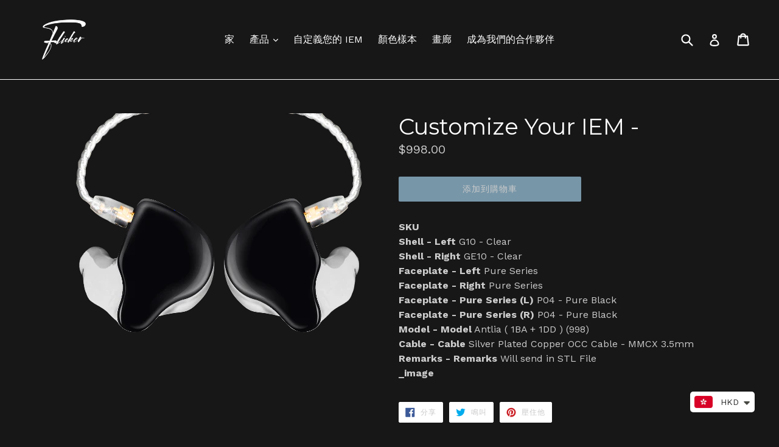

--- FILE ---
content_type: text/html; charset=utf-8
request_url: https://flicker-ear.com/zh/products/customize-your-iem-58
body_size: 24427
content:
<!doctype html>
<!--[if IE 9]> <html class="ie9 no-js" lang="zh-TW"> <![endif]-->
<!--[if (gt IE 9)|!(IE)]><!--> <html class="no-js" lang="zh-TW"> <!--<![endif]-->
<head>
  <meta charset="utf-8">
  <meta http-equiv="X-UA-Compatible" content="IE=edge,chrome=1">
  <meta name="viewport" content="width=device-width,initial-scale=1">
  <meta name="theme-color" content="#7796a8">
  <link rel="canonical" href="https://flicker-ear.com/zh/products/customize-your-iem-58">

  
    <link rel="shortcut icon" href="//flicker-ear.com/cdn/shop/files/FI_32x32.png?v=1613739580" type="image/png">
  

  
  <title>
    Customize Your IEM -
    
    
    
      &ndash; Flicker Ear
    
  </title>

  
    <meta name="description" content="SKU Shell - Left G10 - ClearShell - Right GE10 - ClearFaceplate - Left Pure SeriesFaceplate - Right Pure SeriesFaceplate - Pure Series (L) P04 - Pure BlackFaceplate - Pure Series (R) P04 - Pure BlackModel - Model Antlia ( 1BA + 1DD ) (998)Cable - Cable Silver Plated Copper OCC Cable - MMCX 3.5mmRemarks - Remarks Will s">
  

  <!-- /snippets/social-meta-tags.liquid -->
<meta property="og:site_name" content="Flicker Ear">
<meta property="og:url" content="https://flicker-ear.com/zh/products/customize-your-iem-58">
<meta property="og:title" content="Customize Your IEM -">
<meta property="og:type" content="product">
<meta property="og:description" content="SKU Shell - Left G10 - ClearShell - Right GE10 - ClearFaceplate - Left Pure SeriesFaceplate - Right Pure SeriesFaceplate - Pure Series (L) P04 - Pure BlackFaceplate - Pure Series (R) P04 - Pure BlackModel - Model Antlia ( 1BA + 1DD ) (998)Cable - Cable Silver Plated Copper OCC Cable - MMCX 3.5mmRemarks - Remarks Will s"><meta property="og:price:amount" content="998.00">
  <meta property="og:price:currency" content="HKD"><meta property="og:image" content="http://flicker-ear.com/cdn/shop/products/flicker-ear-6581062139975-9c2a4x875BGwC61Tdbd3uL27_1024x1024.png?v=1665306744">
<meta property="og:image:secure_url" content="https://flicker-ear.com/cdn/shop/products/flicker-ear-6581062139975-9c2a4x875BGwC61Tdbd3uL27_1024x1024.png?v=1665306744">

<meta name="twitter:site" content="@">
<meta name="twitter:card" content="summary_large_image">
<meta name="twitter:title" content="Customize Your IEM -">
<meta name="twitter:description" content="SKU Shell - Left G10 - ClearShell - Right GE10 - ClearFaceplate - Left Pure SeriesFaceplate - Right Pure SeriesFaceplate - Pure Series (L) P04 - Pure BlackFaceplate - Pure Series (R) P04 - Pure BlackModel - Model Antlia ( 1BA + 1DD ) (998)Cable - Cable Silver Plated Copper OCC Cable - MMCX 3.5mmRemarks - Remarks Will s">


  <link href="//flicker-ear.com/cdn/shop/t/1/assets/theme.scss.css?v=81456130943375526041703111151" rel="stylesheet" type="text/css" media="all" />
  

  <link href="//fonts.googleapis.com/css?family=Work+Sans:400,700" rel="stylesheet" type="text/css" media="all" />


  

    <link href="//fonts.googleapis.com/css?family=Montserrat:400" rel="stylesheet" type="text/css" media="all" />
  



  <script>
    var theme = {
      strings: {
        addToCart: "添加到購物車",
        soldOut: "賣光了",
        unavailable: "不可用",
        showMore: "顯示更多",
        showLess: "顯示較少"
      },
      moneyFormat: "\u003cspan class=money\u003e${{amount}}\u003c\/span\u003e"
    }

    document.documentElement.className = document.documentElement.className.replace('no-js', 'js');
  </script>

  <!--[if (lte IE 9) ]><script src="//flicker-ear.com/cdn/shop/t/1/assets/match-media.min.js?v=22265819453975888031502460758" type="text/javascript"></script><![endif]-->

  

  <!--[if (gt IE 9)|!(IE)]><!--><script src="//flicker-ear.com/cdn/shop/t/1/assets/lazysizes.js?v=68441465964607740661502460758" async="async"></script><!--<![endif]-->
  <!--[if lte IE 9]><script src="//flicker-ear.com/cdn/shop/t/1/assets/lazysizes.min.js?v=221"></script><![endif]-->

  <!--[if (gt IE 9)|!(IE)]><!--><script src="//flicker-ear.com/cdn/shop/t/1/assets/vendor.js?v=136118274122071307521502460759" defer="defer"></script><!--<![endif]-->
  <!--[if lte IE 9]><script src="//flicker-ear.com/cdn/shop/t/1/assets/vendor.js?v=136118274122071307521502460759"></script><![endif]-->

  <!--[if (gt IE 9)|!(IE)]><!--><script src="//flicker-ear.com/cdn/shop/t/1/assets/theme.js?v=63880437055502256961502460758" defer="defer"></script><!--<![endif]-->
  <!--[if lte IE 9]><script src="//flicker-ear.com/cdn/shop/t/1/assets/theme.js?v=63880437055502256961502460758"></script><![endif]-->

  <script>window.performance && window.performance.mark && window.performance.mark('shopify.content_for_header.start');</script><meta name="facebook-domain-verification" content="8swni4x3rt5dz8p23b5eumustjmm37">
<meta id="shopify-digital-wallet" name="shopify-digital-wallet" content="/22641877/digital_wallets/dialog">
<meta name="shopify-checkout-api-token" content="a6fa4c0c3aaa08ff3680d67de1e1047e">
<link rel="alternate" hreflang="x-default" href="https://flicker-ear.com/products/customize-your-iem-58">
<link rel="alternate" hreflang="en" href="https://flicker-ear.com/products/customize-your-iem-58">
<link rel="alternate" hreflang="zh-Hant" href="https://flicker-ear.com/zh/products/customize-your-iem-58">
<link rel="alternate" hreflang="en-CN" href="https://flicker-ear.com/en-cn/products/customize-your-iem-58">
<link rel="alternate" hreflang="zh-Hans-CN" href="https://flicker-ear.com/zh-cn/products/customize-your-iem-58">
<link rel="alternate" hreflang="zh-Hant-AC" href="https://flicker-ear.com/zh/products/customize-your-iem-58">
<link rel="alternate" hreflang="zh-Hant-AD" href="https://flicker-ear.com/zh/products/customize-your-iem-58">
<link rel="alternate" hreflang="zh-Hant-AE" href="https://flicker-ear.com/zh/products/customize-your-iem-58">
<link rel="alternate" hreflang="zh-Hant-AF" href="https://flicker-ear.com/zh/products/customize-your-iem-58">
<link rel="alternate" hreflang="zh-Hant-AG" href="https://flicker-ear.com/zh/products/customize-your-iem-58">
<link rel="alternate" hreflang="zh-Hant-AI" href="https://flicker-ear.com/zh/products/customize-your-iem-58">
<link rel="alternate" hreflang="zh-Hant-AL" href="https://flicker-ear.com/zh/products/customize-your-iem-58">
<link rel="alternate" hreflang="zh-Hant-AM" href="https://flicker-ear.com/zh/products/customize-your-iem-58">
<link rel="alternate" hreflang="zh-Hant-AO" href="https://flicker-ear.com/zh/products/customize-your-iem-58">
<link rel="alternate" hreflang="zh-Hant-AR" href="https://flicker-ear.com/zh/products/customize-your-iem-58">
<link rel="alternate" hreflang="zh-Hant-AT" href="https://flicker-ear.com/zh/products/customize-your-iem-58">
<link rel="alternate" hreflang="zh-Hant-AU" href="https://flicker-ear.com/zh/products/customize-your-iem-58">
<link rel="alternate" hreflang="zh-Hant-AW" href="https://flicker-ear.com/zh/products/customize-your-iem-58">
<link rel="alternate" hreflang="zh-Hant-AX" href="https://flicker-ear.com/zh/products/customize-your-iem-58">
<link rel="alternate" hreflang="zh-Hant-AZ" href="https://flicker-ear.com/zh/products/customize-your-iem-58">
<link rel="alternate" hreflang="zh-Hant-BA" href="https://flicker-ear.com/zh/products/customize-your-iem-58">
<link rel="alternate" hreflang="zh-Hant-BB" href="https://flicker-ear.com/zh/products/customize-your-iem-58">
<link rel="alternate" hreflang="zh-Hant-BD" href="https://flicker-ear.com/zh/products/customize-your-iem-58">
<link rel="alternate" hreflang="zh-Hant-BE" href="https://flicker-ear.com/zh/products/customize-your-iem-58">
<link rel="alternate" hreflang="zh-Hant-BF" href="https://flicker-ear.com/zh/products/customize-your-iem-58">
<link rel="alternate" hreflang="zh-Hant-BG" href="https://flicker-ear.com/zh/products/customize-your-iem-58">
<link rel="alternate" hreflang="zh-Hant-BH" href="https://flicker-ear.com/zh/products/customize-your-iem-58">
<link rel="alternate" hreflang="zh-Hant-BI" href="https://flicker-ear.com/zh/products/customize-your-iem-58">
<link rel="alternate" hreflang="zh-Hant-BJ" href="https://flicker-ear.com/zh/products/customize-your-iem-58">
<link rel="alternate" hreflang="zh-Hant-BL" href="https://flicker-ear.com/zh/products/customize-your-iem-58">
<link rel="alternate" hreflang="zh-Hant-BM" href="https://flicker-ear.com/zh/products/customize-your-iem-58">
<link rel="alternate" hreflang="zh-Hant-BN" href="https://flicker-ear.com/zh/products/customize-your-iem-58">
<link rel="alternate" hreflang="zh-Hant-BO" href="https://flicker-ear.com/zh/products/customize-your-iem-58">
<link rel="alternate" hreflang="zh-Hant-BQ" href="https://flicker-ear.com/zh/products/customize-your-iem-58">
<link rel="alternate" hreflang="zh-Hant-BR" href="https://flicker-ear.com/zh/products/customize-your-iem-58">
<link rel="alternate" hreflang="zh-Hant-BS" href="https://flicker-ear.com/zh/products/customize-your-iem-58">
<link rel="alternate" hreflang="zh-Hant-BT" href="https://flicker-ear.com/zh/products/customize-your-iem-58">
<link rel="alternate" hreflang="zh-Hant-BW" href="https://flicker-ear.com/zh/products/customize-your-iem-58">
<link rel="alternate" hreflang="zh-Hant-BY" href="https://flicker-ear.com/zh/products/customize-your-iem-58">
<link rel="alternate" hreflang="zh-Hant-BZ" href="https://flicker-ear.com/zh/products/customize-your-iem-58">
<link rel="alternate" hreflang="zh-Hant-CA" href="https://flicker-ear.com/zh/products/customize-your-iem-58">
<link rel="alternate" hreflang="zh-Hant-CC" href="https://flicker-ear.com/zh/products/customize-your-iem-58">
<link rel="alternate" hreflang="zh-Hant-CD" href="https://flicker-ear.com/zh/products/customize-your-iem-58">
<link rel="alternate" hreflang="zh-Hant-CF" href="https://flicker-ear.com/zh/products/customize-your-iem-58">
<link rel="alternate" hreflang="zh-Hant-CG" href="https://flicker-ear.com/zh/products/customize-your-iem-58">
<link rel="alternate" hreflang="zh-Hant-CH" href="https://flicker-ear.com/zh/products/customize-your-iem-58">
<link rel="alternate" hreflang="zh-Hant-CI" href="https://flicker-ear.com/zh/products/customize-your-iem-58">
<link rel="alternate" hreflang="zh-Hant-CK" href="https://flicker-ear.com/zh/products/customize-your-iem-58">
<link rel="alternate" hreflang="zh-Hant-CL" href="https://flicker-ear.com/zh/products/customize-your-iem-58">
<link rel="alternate" hreflang="zh-Hant-CM" href="https://flicker-ear.com/zh/products/customize-your-iem-58">
<link rel="alternate" hreflang="zh-Hant-CO" href="https://flicker-ear.com/zh/products/customize-your-iem-58">
<link rel="alternate" hreflang="zh-Hant-CR" href="https://flicker-ear.com/zh/products/customize-your-iem-58">
<link rel="alternate" hreflang="zh-Hant-CV" href="https://flicker-ear.com/zh/products/customize-your-iem-58">
<link rel="alternate" hreflang="zh-Hant-CW" href="https://flicker-ear.com/zh/products/customize-your-iem-58">
<link rel="alternate" hreflang="zh-Hant-CX" href="https://flicker-ear.com/zh/products/customize-your-iem-58">
<link rel="alternate" hreflang="zh-Hant-CY" href="https://flicker-ear.com/zh/products/customize-your-iem-58">
<link rel="alternate" hreflang="zh-Hant-CZ" href="https://flicker-ear.com/zh/products/customize-your-iem-58">
<link rel="alternate" hreflang="zh-Hant-DE" href="https://flicker-ear.com/zh/products/customize-your-iem-58">
<link rel="alternate" hreflang="zh-Hant-DJ" href="https://flicker-ear.com/zh/products/customize-your-iem-58">
<link rel="alternate" hreflang="zh-Hant-DK" href="https://flicker-ear.com/zh/products/customize-your-iem-58">
<link rel="alternate" hreflang="zh-Hant-DM" href="https://flicker-ear.com/zh/products/customize-your-iem-58">
<link rel="alternate" hreflang="zh-Hant-DO" href="https://flicker-ear.com/zh/products/customize-your-iem-58">
<link rel="alternate" hreflang="zh-Hant-DZ" href="https://flicker-ear.com/zh/products/customize-your-iem-58">
<link rel="alternate" hreflang="zh-Hant-EC" href="https://flicker-ear.com/zh/products/customize-your-iem-58">
<link rel="alternate" hreflang="zh-Hant-EE" href="https://flicker-ear.com/zh/products/customize-your-iem-58">
<link rel="alternate" hreflang="zh-Hant-EG" href="https://flicker-ear.com/zh/products/customize-your-iem-58">
<link rel="alternate" hreflang="zh-Hant-EH" href="https://flicker-ear.com/zh/products/customize-your-iem-58">
<link rel="alternate" hreflang="zh-Hant-ER" href="https://flicker-ear.com/zh/products/customize-your-iem-58">
<link rel="alternate" hreflang="zh-Hant-ES" href="https://flicker-ear.com/zh/products/customize-your-iem-58">
<link rel="alternate" hreflang="zh-Hant-ET" href="https://flicker-ear.com/zh/products/customize-your-iem-58">
<link rel="alternate" hreflang="zh-Hant-FI" href="https://flicker-ear.com/zh/products/customize-your-iem-58">
<link rel="alternate" hreflang="zh-Hant-FJ" href="https://flicker-ear.com/zh/products/customize-your-iem-58">
<link rel="alternate" hreflang="zh-Hant-FK" href="https://flicker-ear.com/zh/products/customize-your-iem-58">
<link rel="alternate" hreflang="zh-Hant-FO" href="https://flicker-ear.com/zh/products/customize-your-iem-58">
<link rel="alternate" hreflang="zh-Hant-FR" href="https://flicker-ear.com/zh/products/customize-your-iem-58">
<link rel="alternate" hreflang="zh-Hant-GA" href="https://flicker-ear.com/zh/products/customize-your-iem-58">
<link rel="alternate" hreflang="zh-Hant-GB" href="https://flicker-ear.com/zh/products/customize-your-iem-58">
<link rel="alternate" hreflang="zh-Hant-GD" href="https://flicker-ear.com/zh/products/customize-your-iem-58">
<link rel="alternate" hreflang="zh-Hant-GE" href="https://flicker-ear.com/zh/products/customize-your-iem-58">
<link rel="alternate" hreflang="zh-Hant-GF" href="https://flicker-ear.com/zh/products/customize-your-iem-58">
<link rel="alternate" hreflang="zh-Hant-GG" href="https://flicker-ear.com/zh/products/customize-your-iem-58">
<link rel="alternate" hreflang="zh-Hant-GH" href="https://flicker-ear.com/zh/products/customize-your-iem-58">
<link rel="alternate" hreflang="zh-Hant-GI" href="https://flicker-ear.com/zh/products/customize-your-iem-58">
<link rel="alternate" hreflang="zh-Hant-GL" href="https://flicker-ear.com/zh/products/customize-your-iem-58">
<link rel="alternate" hreflang="zh-Hant-GM" href="https://flicker-ear.com/zh/products/customize-your-iem-58">
<link rel="alternate" hreflang="zh-Hant-GN" href="https://flicker-ear.com/zh/products/customize-your-iem-58">
<link rel="alternate" hreflang="zh-Hant-GP" href="https://flicker-ear.com/zh/products/customize-your-iem-58">
<link rel="alternate" hreflang="zh-Hant-GQ" href="https://flicker-ear.com/zh/products/customize-your-iem-58">
<link rel="alternate" hreflang="zh-Hant-GR" href="https://flicker-ear.com/zh/products/customize-your-iem-58">
<link rel="alternate" hreflang="zh-Hant-GS" href="https://flicker-ear.com/zh/products/customize-your-iem-58">
<link rel="alternate" hreflang="zh-Hant-GT" href="https://flicker-ear.com/zh/products/customize-your-iem-58">
<link rel="alternate" hreflang="zh-Hant-GW" href="https://flicker-ear.com/zh/products/customize-your-iem-58">
<link rel="alternate" hreflang="zh-Hant-GY" href="https://flicker-ear.com/zh/products/customize-your-iem-58">
<link rel="alternate" hreflang="zh-Hant-HK" href="https://flicker-ear.com/zh/products/customize-your-iem-58">
<link rel="alternate" hreflang="zh-Hant-HN" href="https://flicker-ear.com/zh/products/customize-your-iem-58">
<link rel="alternate" hreflang="zh-Hant-HR" href="https://flicker-ear.com/zh/products/customize-your-iem-58">
<link rel="alternate" hreflang="zh-Hant-HT" href="https://flicker-ear.com/zh/products/customize-your-iem-58">
<link rel="alternate" hreflang="zh-Hant-HU" href="https://flicker-ear.com/zh/products/customize-your-iem-58">
<link rel="alternate" hreflang="zh-Hant-ID" href="https://flicker-ear.com/zh/products/customize-your-iem-58">
<link rel="alternate" hreflang="zh-Hant-IE" href="https://flicker-ear.com/zh/products/customize-your-iem-58">
<link rel="alternate" hreflang="zh-Hant-IL" href="https://flicker-ear.com/zh/products/customize-your-iem-58">
<link rel="alternate" hreflang="zh-Hant-IM" href="https://flicker-ear.com/zh/products/customize-your-iem-58">
<link rel="alternate" hreflang="zh-Hant-IN" href="https://flicker-ear.com/zh/products/customize-your-iem-58">
<link rel="alternate" hreflang="zh-Hant-IO" href="https://flicker-ear.com/zh/products/customize-your-iem-58">
<link rel="alternate" hreflang="zh-Hant-IQ" href="https://flicker-ear.com/zh/products/customize-your-iem-58">
<link rel="alternate" hreflang="zh-Hant-IS" href="https://flicker-ear.com/zh/products/customize-your-iem-58">
<link rel="alternate" hreflang="zh-Hant-IT" href="https://flicker-ear.com/zh/products/customize-your-iem-58">
<link rel="alternate" hreflang="zh-Hant-JE" href="https://flicker-ear.com/zh/products/customize-your-iem-58">
<link rel="alternate" hreflang="zh-Hant-JM" href="https://flicker-ear.com/zh/products/customize-your-iem-58">
<link rel="alternate" hreflang="zh-Hant-JO" href="https://flicker-ear.com/zh/products/customize-your-iem-58">
<link rel="alternate" hreflang="zh-Hant-JP" href="https://flicker-ear.com/zh/products/customize-your-iem-58">
<link rel="alternate" hreflang="zh-Hant-KE" href="https://flicker-ear.com/zh/products/customize-your-iem-58">
<link rel="alternate" hreflang="zh-Hant-KG" href="https://flicker-ear.com/zh/products/customize-your-iem-58">
<link rel="alternate" hreflang="zh-Hant-KH" href="https://flicker-ear.com/zh/products/customize-your-iem-58">
<link rel="alternate" hreflang="zh-Hant-KI" href="https://flicker-ear.com/zh/products/customize-your-iem-58">
<link rel="alternate" hreflang="zh-Hant-KM" href="https://flicker-ear.com/zh/products/customize-your-iem-58">
<link rel="alternate" hreflang="zh-Hant-KN" href="https://flicker-ear.com/zh/products/customize-your-iem-58">
<link rel="alternate" hreflang="zh-Hant-KR" href="https://flicker-ear.com/zh/products/customize-your-iem-58">
<link rel="alternate" hreflang="zh-Hant-KW" href="https://flicker-ear.com/zh/products/customize-your-iem-58">
<link rel="alternate" hreflang="zh-Hant-KY" href="https://flicker-ear.com/zh/products/customize-your-iem-58">
<link rel="alternate" hreflang="zh-Hant-KZ" href="https://flicker-ear.com/zh/products/customize-your-iem-58">
<link rel="alternate" hreflang="zh-Hant-LA" href="https://flicker-ear.com/zh/products/customize-your-iem-58">
<link rel="alternate" hreflang="zh-Hant-LB" href="https://flicker-ear.com/zh/products/customize-your-iem-58">
<link rel="alternate" hreflang="zh-Hant-LC" href="https://flicker-ear.com/zh/products/customize-your-iem-58">
<link rel="alternate" hreflang="zh-Hant-LI" href="https://flicker-ear.com/zh/products/customize-your-iem-58">
<link rel="alternate" hreflang="zh-Hant-LK" href="https://flicker-ear.com/zh/products/customize-your-iem-58">
<link rel="alternate" hreflang="zh-Hant-LR" href="https://flicker-ear.com/zh/products/customize-your-iem-58">
<link rel="alternate" hreflang="zh-Hant-LS" href="https://flicker-ear.com/zh/products/customize-your-iem-58">
<link rel="alternate" hreflang="zh-Hant-LT" href="https://flicker-ear.com/zh/products/customize-your-iem-58">
<link rel="alternate" hreflang="zh-Hant-LU" href="https://flicker-ear.com/zh/products/customize-your-iem-58">
<link rel="alternate" hreflang="zh-Hant-LV" href="https://flicker-ear.com/zh/products/customize-your-iem-58">
<link rel="alternate" hreflang="zh-Hant-LY" href="https://flicker-ear.com/zh/products/customize-your-iem-58">
<link rel="alternate" hreflang="zh-Hant-MA" href="https://flicker-ear.com/zh/products/customize-your-iem-58">
<link rel="alternate" hreflang="zh-Hant-MC" href="https://flicker-ear.com/zh/products/customize-your-iem-58">
<link rel="alternate" hreflang="zh-Hant-MD" href="https://flicker-ear.com/zh/products/customize-your-iem-58">
<link rel="alternate" hreflang="zh-Hant-ME" href="https://flicker-ear.com/zh/products/customize-your-iem-58">
<link rel="alternate" hreflang="zh-Hant-MF" href="https://flicker-ear.com/zh/products/customize-your-iem-58">
<link rel="alternate" hreflang="zh-Hant-MG" href="https://flicker-ear.com/zh/products/customize-your-iem-58">
<link rel="alternate" hreflang="zh-Hant-MK" href="https://flicker-ear.com/zh/products/customize-your-iem-58">
<link rel="alternate" hreflang="zh-Hant-ML" href="https://flicker-ear.com/zh/products/customize-your-iem-58">
<link rel="alternate" hreflang="zh-Hant-MM" href="https://flicker-ear.com/zh/products/customize-your-iem-58">
<link rel="alternate" hreflang="zh-Hant-MN" href="https://flicker-ear.com/zh/products/customize-your-iem-58">
<link rel="alternate" hreflang="zh-Hant-MO" href="https://flicker-ear.com/zh/products/customize-your-iem-58">
<link rel="alternate" hreflang="zh-Hant-MQ" href="https://flicker-ear.com/zh/products/customize-your-iem-58">
<link rel="alternate" hreflang="zh-Hant-MR" href="https://flicker-ear.com/zh/products/customize-your-iem-58">
<link rel="alternate" hreflang="zh-Hant-MS" href="https://flicker-ear.com/zh/products/customize-your-iem-58">
<link rel="alternate" hreflang="zh-Hant-MT" href="https://flicker-ear.com/zh/products/customize-your-iem-58">
<link rel="alternate" hreflang="zh-Hant-MU" href="https://flicker-ear.com/zh/products/customize-your-iem-58">
<link rel="alternate" hreflang="zh-Hant-MV" href="https://flicker-ear.com/zh/products/customize-your-iem-58">
<link rel="alternate" hreflang="zh-Hant-MW" href="https://flicker-ear.com/zh/products/customize-your-iem-58">
<link rel="alternate" hreflang="zh-Hant-MX" href="https://flicker-ear.com/zh/products/customize-your-iem-58">
<link rel="alternate" hreflang="zh-Hant-MY" href="https://flicker-ear.com/zh/products/customize-your-iem-58">
<link rel="alternate" hreflang="zh-Hant-MZ" href="https://flicker-ear.com/zh/products/customize-your-iem-58">
<link rel="alternate" hreflang="zh-Hant-NA" href="https://flicker-ear.com/zh/products/customize-your-iem-58">
<link rel="alternate" hreflang="zh-Hant-NC" href="https://flicker-ear.com/zh/products/customize-your-iem-58">
<link rel="alternate" hreflang="zh-Hant-NE" href="https://flicker-ear.com/zh/products/customize-your-iem-58">
<link rel="alternate" hreflang="zh-Hant-NF" href="https://flicker-ear.com/zh/products/customize-your-iem-58">
<link rel="alternate" hreflang="zh-Hant-NG" href="https://flicker-ear.com/zh/products/customize-your-iem-58">
<link rel="alternate" hreflang="zh-Hant-NI" href="https://flicker-ear.com/zh/products/customize-your-iem-58">
<link rel="alternate" hreflang="zh-Hant-NL" href="https://flicker-ear.com/zh/products/customize-your-iem-58">
<link rel="alternate" hreflang="zh-Hant-NO" href="https://flicker-ear.com/zh/products/customize-your-iem-58">
<link rel="alternate" hreflang="zh-Hant-NP" href="https://flicker-ear.com/zh/products/customize-your-iem-58">
<link rel="alternate" hreflang="zh-Hant-NR" href="https://flicker-ear.com/zh/products/customize-your-iem-58">
<link rel="alternate" hreflang="zh-Hant-NU" href="https://flicker-ear.com/zh/products/customize-your-iem-58">
<link rel="alternate" hreflang="zh-Hant-NZ" href="https://flicker-ear.com/zh/products/customize-your-iem-58">
<link rel="alternate" hreflang="zh-Hant-OM" href="https://flicker-ear.com/zh/products/customize-your-iem-58">
<link rel="alternate" hreflang="zh-Hant-PA" href="https://flicker-ear.com/zh/products/customize-your-iem-58">
<link rel="alternate" hreflang="zh-Hant-PE" href="https://flicker-ear.com/zh/products/customize-your-iem-58">
<link rel="alternate" hreflang="zh-Hant-PF" href="https://flicker-ear.com/zh/products/customize-your-iem-58">
<link rel="alternate" hreflang="zh-Hant-PG" href="https://flicker-ear.com/zh/products/customize-your-iem-58">
<link rel="alternate" hreflang="zh-Hant-PH" href="https://flicker-ear.com/zh/products/customize-your-iem-58">
<link rel="alternate" hreflang="zh-Hant-PK" href="https://flicker-ear.com/zh/products/customize-your-iem-58">
<link rel="alternate" hreflang="zh-Hant-PL" href="https://flicker-ear.com/zh/products/customize-your-iem-58">
<link rel="alternate" hreflang="zh-Hant-PM" href="https://flicker-ear.com/zh/products/customize-your-iem-58">
<link rel="alternate" hreflang="zh-Hant-PN" href="https://flicker-ear.com/zh/products/customize-your-iem-58">
<link rel="alternate" hreflang="zh-Hant-PS" href="https://flicker-ear.com/zh/products/customize-your-iem-58">
<link rel="alternate" hreflang="zh-Hant-PT" href="https://flicker-ear.com/zh/products/customize-your-iem-58">
<link rel="alternate" hreflang="zh-Hant-PY" href="https://flicker-ear.com/zh/products/customize-your-iem-58">
<link rel="alternate" hreflang="zh-Hant-QA" href="https://flicker-ear.com/zh/products/customize-your-iem-58">
<link rel="alternate" hreflang="zh-Hant-RE" href="https://flicker-ear.com/zh/products/customize-your-iem-58">
<link rel="alternate" hreflang="zh-Hant-RO" href="https://flicker-ear.com/zh/products/customize-your-iem-58">
<link rel="alternate" hreflang="zh-Hant-RS" href="https://flicker-ear.com/zh/products/customize-your-iem-58">
<link rel="alternate" hreflang="zh-Hant-RU" href="https://flicker-ear.com/zh/products/customize-your-iem-58">
<link rel="alternate" hreflang="zh-Hant-RW" href="https://flicker-ear.com/zh/products/customize-your-iem-58">
<link rel="alternate" hreflang="zh-Hant-SA" href="https://flicker-ear.com/zh/products/customize-your-iem-58">
<link rel="alternate" hreflang="zh-Hant-SB" href="https://flicker-ear.com/zh/products/customize-your-iem-58">
<link rel="alternate" hreflang="zh-Hant-SC" href="https://flicker-ear.com/zh/products/customize-your-iem-58">
<link rel="alternate" hreflang="zh-Hant-SD" href="https://flicker-ear.com/zh/products/customize-your-iem-58">
<link rel="alternate" hreflang="zh-Hant-SE" href="https://flicker-ear.com/zh/products/customize-your-iem-58">
<link rel="alternate" hreflang="zh-Hant-SG" href="https://flicker-ear.com/zh/products/customize-your-iem-58">
<link rel="alternate" hreflang="zh-Hant-SH" href="https://flicker-ear.com/zh/products/customize-your-iem-58">
<link rel="alternate" hreflang="zh-Hant-SI" href="https://flicker-ear.com/zh/products/customize-your-iem-58">
<link rel="alternate" hreflang="zh-Hant-SJ" href="https://flicker-ear.com/zh/products/customize-your-iem-58">
<link rel="alternate" hreflang="zh-Hant-SK" href="https://flicker-ear.com/zh/products/customize-your-iem-58">
<link rel="alternate" hreflang="zh-Hant-SL" href="https://flicker-ear.com/zh/products/customize-your-iem-58">
<link rel="alternate" hreflang="zh-Hant-SM" href="https://flicker-ear.com/zh/products/customize-your-iem-58">
<link rel="alternate" hreflang="zh-Hant-SN" href="https://flicker-ear.com/zh/products/customize-your-iem-58">
<link rel="alternate" hreflang="zh-Hant-SO" href="https://flicker-ear.com/zh/products/customize-your-iem-58">
<link rel="alternate" hreflang="zh-Hant-SR" href="https://flicker-ear.com/zh/products/customize-your-iem-58">
<link rel="alternate" hreflang="zh-Hant-SS" href="https://flicker-ear.com/zh/products/customize-your-iem-58">
<link rel="alternate" hreflang="zh-Hant-ST" href="https://flicker-ear.com/zh/products/customize-your-iem-58">
<link rel="alternate" hreflang="zh-Hant-SV" href="https://flicker-ear.com/zh/products/customize-your-iem-58">
<link rel="alternate" hreflang="zh-Hant-SX" href="https://flicker-ear.com/zh/products/customize-your-iem-58">
<link rel="alternate" hreflang="zh-Hant-SZ" href="https://flicker-ear.com/zh/products/customize-your-iem-58">
<link rel="alternate" hreflang="zh-Hant-TA" href="https://flicker-ear.com/zh/products/customize-your-iem-58">
<link rel="alternate" hreflang="zh-Hant-TC" href="https://flicker-ear.com/zh/products/customize-your-iem-58">
<link rel="alternate" hreflang="zh-Hant-TD" href="https://flicker-ear.com/zh/products/customize-your-iem-58">
<link rel="alternate" hreflang="zh-Hant-TF" href="https://flicker-ear.com/zh/products/customize-your-iem-58">
<link rel="alternate" hreflang="zh-Hant-TG" href="https://flicker-ear.com/zh/products/customize-your-iem-58">
<link rel="alternate" hreflang="zh-Hant-TH" href="https://flicker-ear.com/zh/products/customize-your-iem-58">
<link rel="alternate" hreflang="zh-Hant-TJ" href="https://flicker-ear.com/zh/products/customize-your-iem-58">
<link rel="alternate" hreflang="zh-Hant-TK" href="https://flicker-ear.com/zh/products/customize-your-iem-58">
<link rel="alternate" hreflang="zh-Hant-TL" href="https://flicker-ear.com/zh/products/customize-your-iem-58">
<link rel="alternate" hreflang="zh-Hant-TM" href="https://flicker-ear.com/zh/products/customize-your-iem-58">
<link rel="alternate" hreflang="zh-Hant-TN" href="https://flicker-ear.com/zh/products/customize-your-iem-58">
<link rel="alternate" hreflang="zh-Hant-TO" href="https://flicker-ear.com/zh/products/customize-your-iem-58">
<link rel="alternate" hreflang="zh-Hant-TR" href="https://flicker-ear.com/zh/products/customize-your-iem-58">
<link rel="alternate" hreflang="zh-Hant-TT" href="https://flicker-ear.com/zh/products/customize-your-iem-58">
<link rel="alternate" hreflang="zh-Hant-TV" href="https://flicker-ear.com/zh/products/customize-your-iem-58">
<link rel="alternate" hreflang="zh-Hant-TW" href="https://flicker-ear.com/zh/products/customize-your-iem-58">
<link rel="alternate" hreflang="zh-Hant-TZ" href="https://flicker-ear.com/zh/products/customize-your-iem-58">
<link rel="alternate" hreflang="zh-Hant-UA" href="https://flicker-ear.com/zh/products/customize-your-iem-58">
<link rel="alternate" hreflang="zh-Hant-UG" href="https://flicker-ear.com/zh/products/customize-your-iem-58">
<link rel="alternate" hreflang="zh-Hant-UM" href="https://flicker-ear.com/zh/products/customize-your-iem-58">
<link rel="alternate" hreflang="zh-Hant-US" href="https://flicker-ear.com/zh/products/customize-your-iem-58">
<link rel="alternate" hreflang="zh-Hant-UY" href="https://flicker-ear.com/zh/products/customize-your-iem-58">
<link rel="alternate" hreflang="zh-Hant-UZ" href="https://flicker-ear.com/zh/products/customize-your-iem-58">
<link rel="alternate" hreflang="zh-Hant-VA" href="https://flicker-ear.com/zh/products/customize-your-iem-58">
<link rel="alternate" hreflang="zh-Hant-VC" href="https://flicker-ear.com/zh/products/customize-your-iem-58">
<link rel="alternate" hreflang="zh-Hant-VE" href="https://flicker-ear.com/zh/products/customize-your-iem-58">
<link rel="alternate" hreflang="zh-Hant-VG" href="https://flicker-ear.com/zh/products/customize-your-iem-58">
<link rel="alternate" hreflang="zh-Hant-VN" href="https://flicker-ear.com/zh/products/customize-your-iem-58">
<link rel="alternate" hreflang="zh-Hant-VU" href="https://flicker-ear.com/zh/products/customize-your-iem-58">
<link rel="alternate" hreflang="zh-Hant-WF" href="https://flicker-ear.com/zh/products/customize-your-iem-58">
<link rel="alternate" hreflang="zh-Hant-WS" href="https://flicker-ear.com/zh/products/customize-your-iem-58">
<link rel="alternate" hreflang="zh-Hant-XK" href="https://flicker-ear.com/zh/products/customize-your-iem-58">
<link rel="alternate" hreflang="zh-Hant-YE" href="https://flicker-ear.com/zh/products/customize-your-iem-58">
<link rel="alternate" hreflang="zh-Hant-YT" href="https://flicker-ear.com/zh/products/customize-your-iem-58">
<link rel="alternate" hreflang="zh-Hant-ZA" href="https://flicker-ear.com/zh/products/customize-your-iem-58">
<link rel="alternate" hreflang="zh-Hant-ZM" href="https://flicker-ear.com/zh/products/customize-your-iem-58">
<link rel="alternate" hreflang="zh-Hant-ZW" href="https://flicker-ear.com/zh/products/customize-your-iem-58">
<link rel="alternate" type="application/json+oembed" href="https://flicker-ear.com/zh/products/customize-your-iem-58.oembed">
<script async="async" src="/checkouts/internal/preloads.js?locale=zh-HK"></script>
<link rel="preconnect" href="https://shop.app" crossorigin="anonymous">
<script async="async" src="https://shop.app/checkouts/internal/preloads.js?locale=zh-HK&shop_id=22641877" crossorigin="anonymous"></script>
<script id="shopify-features" type="application/json">{"accessToken":"a6fa4c0c3aaa08ff3680d67de1e1047e","betas":["rich-media-storefront-analytics"],"domain":"flicker-ear.com","predictiveSearch":true,"shopId":22641877,"locale":"zh-tw"}</script>
<script>var Shopify = Shopify || {};
Shopify.shop = "flicker-ear.myshopify.com";
Shopify.locale = "zh-TW";
Shopify.currency = {"active":"HKD","rate":"1.0"};
Shopify.country = "HK";
Shopify.theme = {"name":"new2022","id":227278871,"schema_name":"Debut","schema_version":"1.5.0","theme_store_id":796,"role":"main"};
Shopify.theme.handle = "null";
Shopify.theme.style = {"id":null,"handle":null};
Shopify.cdnHost = "flicker-ear.com/cdn";
Shopify.routes = Shopify.routes || {};
Shopify.routes.root = "/zh/";</script>
<script type="module">!function(o){(o.Shopify=o.Shopify||{}).modules=!0}(window);</script>
<script>!function(o){function n(){var o=[];function n(){o.push(Array.prototype.slice.apply(arguments))}return n.q=o,n}var t=o.Shopify=o.Shopify||{};t.loadFeatures=n(),t.autoloadFeatures=n()}(window);</script>
<script>
  window.ShopifyPay = window.ShopifyPay || {};
  window.ShopifyPay.apiHost = "shop.app\/pay";
  window.ShopifyPay.redirectState = null;
</script>
<script id="shop-js-analytics" type="application/json">{"pageType":"product"}</script>
<script defer="defer" async type="module" src="//flicker-ear.com/cdn/shopifycloud/shop-js/modules/v2/client.init-shop-cart-sync_D9dVssWa.zh-TW.esm.js"></script>
<script defer="defer" async type="module" src="//flicker-ear.com/cdn/shopifycloud/shop-js/modules/v2/chunk.common_OJXd8nZT.esm.js"></script>
<script type="module">
  await import("//flicker-ear.com/cdn/shopifycloud/shop-js/modules/v2/client.init-shop-cart-sync_D9dVssWa.zh-TW.esm.js");
await import("//flicker-ear.com/cdn/shopifycloud/shop-js/modules/v2/chunk.common_OJXd8nZT.esm.js");

  window.Shopify.SignInWithShop?.initShopCartSync?.({"fedCMEnabled":true,"windoidEnabled":true});

</script>
<script>
  window.Shopify = window.Shopify || {};
  if (!window.Shopify.featureAssets) window.Shopify.featureAssets = {};
  window.Shopify.featureAssets['shop-js'] = {"shop-cart-sync":["modules/v2/client.shop-cart-sync_DZfzH39x.zh-TW.esm.js","modules/v2/chunk.common_OJXd8nZT.esm.js"],"init-fed-cm":["modules/v2/client.init-fed-cm_DodsQcqe.zh-TW.esm.js","modules/v2/chunk.common_OJXd8nZT.esm.js"],"shop-button":["modules/v2/client.shop-button_D-iwf52C.zh-TW.esm.js","modules/v2/chunk.common_OJXd8nZT.esm.js"],"shop-cash-offers":["modules/v2/client.shop-cash-offers_Cyil_cDS.zh-TW.esm.js","modules/v2/chunk.common_OJXd8nZT.esm.js","modules/v2/chunk.modal_C5bQInl2.esm.js"],"init-windoid":["modules/v2/client.init-windoid_DkY0Nl5K.zh-TW.esm.js","modules/v2/chunk.common_OJXd8nZT.esm.js"],"shop-toast-manager":["modules/v2/client.shop-toast-manager_qlvfhAv_.zh-TW.esm.js","modules/v2/chunk.common_OJXd8nZT.esm.js"],"init-shop-email-lookup-coordinator":["modules/v2/client.init-shop-email-lookup-coordinator_BBzHOrgE.zh-TW.esm.js","modules/v2/chunk.common_OJXd8nZT.esm.js"],"init-shop-cart-sync":["modules/v2/client.init-shop-cart-sync_D9dVssWa.zh-TW.esm.js","modules/v2/chunk.common_OJXd8nZT.esm.js"],"avatar":["modules/v2/client.avatar_BTnouDA3.zh-TW.esm.js"],"pay-button":["modules/v2/client.pay-button_DtE7E5DC.zh-TW.esm.js","modules/v2/chunk.common_OJXd8nZT.esm.js"],"init-customer-accounts":["modules/v2/client.init-customer-accounts_D9Hj9SCP.zh-TW.esm.js","modules/v2/client.shop-login-button_BjvtuwE0.zh-TW.esm.js","modules/v2/chunk.common_OJXd8nZT.esm.js","modules/v2/chunk.modal_C5bQInl2.esm.js"],"init-shop-for-new-customer-accounts":["modules/v2/client.init-shop-for-new-customer-accounts_D4_GLl3m.zh-TW.esm.js","modules/v2/client.shop-login-button_BjvtuwE0.zh-TW.esm.js","modules/v2/chunk.common_OJXd8nZT.esm.js","modules/v2/chunk.modal_C5bQInl2.esm.js"],"shop-login-button":["modules/v2/client.shop-login-button_BjvtuwE0.zh-TW.esm.js","modules/v2/chunk.common_OJXd8nZT.esm.js","modules/v2/chunk.modal_C5bQInl2.esm.js"],"init-customer-accounts-sign-up":["modules/v2/client.init-customer-accounts-sign-up_CUqsN-zj.zh-TW.esm.js","modules/v2/client.shop-login-button_BjvtuwE0.zh-TW.esm.js","modules/v2/chunk.common_OJXd8nZT.esm.js","modules/v2/chunk.modal_C5bQInl2.esm.js"],"shop-follow-button":["modules/v2/client.shop-follow-button_CzBEmefI.zh-TW.esm.js","modules/v2/chunk.common_OJXd8nZT.esm.js","modules/v2/chunk.modal_C5bQInl2.esm.js"],"checkout-modal":["modules/v2/client.checkout-modal_BEGRqLz2.zh-TW.esm.js","modules/v2/chunk.common_OJXd8nZT.esm.js","modules/v2/chunk.modal_C5bQInl2.esm.js"],"lead-capture":["modules/v2/client.lead-capture_BKHeCid9.zh-TW.esm.js","modules/v2/chunk.common_OJXd8nZT.esm.js","modules/v2/chunk.modal_C5bQInl2.esm.js"],"shop-login":["modules/v2/client.shop-login_ChuzUg_t.zh-TW.esm.js","modules/v2/chunk.common_OJXd8nZT.esm.js","modules/v2/chunk.modal_C5bQInl2.esm.js"],"payment-terms":["modules/v2/client.payment-terms_KQRU5lPA.zh-TW.esm.js","modules/v2/chunk.common_OJXd8nZT.esm.js","modules/v2/chunk.modal_C5bQInl2.esm.js"]};
</script>
<script>(function() {
  var isLoaded = false;
  function asyncLoad() {
    if (isLoaded) return;
    isLoaded = true;
    var urls = ["https:\/\/cdn.shopify.com\/s\/files\/1\/0449\/2568\/1820\/t\/4\/assets\/booster_currency.js?v=1624978055\u0026shop=flicker-ear.myshopify.com","https:\/\/cdn.shopify.com\/s\/files\/1\/0449\/2568\/1820\/t\/4\/assets\/booster_currency.js?v=1624978055\u0026shop=flicker-ear.myshopify.com","https:\/\/widget.tagembed.com\/embed.min.js?shop=flicker-ear.myshopify.com"];
    for (var i = 0; i < urls.length; i++) {
      var s = document.createElement('script');
      s.type = 'text/javascript';
      s.async = true;
      s.src = urls[i];
      var x = document.getElementsByTagName('script')[0];
      x.parentNode.insertBefore(s, x);
    }
  };
  if(window.attachEvent) {
    window.attachEvent('onload', asyncLoad);
  } else {
    window.addEventListener('load', asyncLoad, false);
  }
})();</script>
<script id="__st">var __st={"a":22641877,"offset":28800,"reqid":"94a23e10-8ac5-4891-9c0e-ffbd7f6da2ed-1768712864","pageurl":"flicker-ear.com\/zh\/products\/customize-your-iem-58","u":"b2429c601076","p":"product","rtyp":"product","rid":6717752246343};</script>
<script>window.ShopifyPaypalV4VisibilityTracking = true;</script>
<script id="captcha-bootstrap">!function(){'use strict';const t='contact',e='account',n='new_comment',o=[[t,t],['blogs',n],['comments',n],[t,'customer']],c=[[e,'customer_login'],[e,'guest_login'],[e,'recover_customer_password'],[e,'create_customer']],r=t=>t.map((([t,e])=>`form[action*='/${t}']:not([data-nocaptcha='true']) input[name='form_type'][value='${e}']`)).join(','),a=t=>()=>t?[...document.querySelectorAll(t)].map((t=>t.form)):[];function s(){const t=[...o],e=r(t);return a(e)}const i='password',u='form_key',d=['recaptcha-v3-token','g-recaptcha-response','h-captcha-response',i],f=()=>{try{return window.sessionStorage}catch{return}},m='__shopify_v',_=t=>t.elements[u];function p(t,e,n=!1){try{const o=window.sessionStorage,c=JSON.parse(o.getItem(e)),{data:r}=function(t){const{data:e,action:n}=t;return t[m]||n?{data:e,action:n}:{data:t,action:n}}(c);for(const[e,n]of Object.entries(r))t.elements[e]&&(t.elements[e].value=n);n&&o.removeItem(e)}catch(o){console.error('form repopulation failed',{error:o})}}const l='form_type',E='cptcha';function T(t){t.dataset[E]=!0}const w=window,h=w.document,L='Shopify',v='ce_forms',y='captcha';let A=!1;((t,e)=>{const n=(g='f06e6c50-85a8-45c8-87d0-21a2b65856fe',I='https://cdn.shopify.com/shopifycloud/storefront-forms-hcaptcha/ce_storefront_forms_captcha_hcaptcha.v1.5.2.iife.js',D={infoText:'已受到 hCaptcha 保護',privacyText:'隱私',termsText:'條款'},(t,e,n)=>{const o=w[L][v],c=o.bindForm;if(c)return c(t,g,e,D).then(n);var r;o.q.push([[t,g,e,D],n]),r=I,A||(h.body.append(Object.assign(h.createElement('script'),{id:'captcha-provider',async:!0,src:r})),A=!0)});var g,I,D;w[L]=w[L]||{},w[L][v]=w[L][v]||{},w[L][v].q=[],w[L][y]=w[L][y]||{},w[L][y].protect=function(t,e){n(t,void 0,e),T(t)},Object.freeze(w[L][y]),function(t,e,n,w,h,L){const[v,y,A,g]=function(t,e,n){const i=e?o:[],u=t?c:[],d=[...i,...u],f=r(d),m=r(i),_=r(d.filter((([t,e])=>n.includes(e))));return[a(f),a(m),a(_),s()]}(w,h,L),I=t=>{const e=t.target;return e instanceof HTMLFormElement?e:e&&e.form},D=t=>v().includes(t);t.addEventListener('submit',(t=>{const e=I(t);if(!e)return;const n=D(e)&&!e.dataset.hcaptchaBound&&!e.dataset.recaptchaBound,o=_(e),c=g().includes(e)&&(!o||!o.value);(n||c)&&t.preventDefault(),c&&!n&&(function(t){try{if(!f())return;!function(t){const e=f();if(!e)return;const n=_(t);if(!n)return;const o=n.value;o&&e.removeItem(o)}(t);const e=Array.from(Array(32),(()=>Math.random().toString(36)[2])).join('');!function(t,e){_(t)||t.append(Object.assign(document.createElement('input'),{type:'hidden',name:u})),t.elements[u].value=e}(t,e),function(t,e){const n=f();if(!n)return;const o=[...t.querySelectorAll(`input[type='${i}']`)].map((({name:t})=>t)),c=[...d,...o],r={};for(const[a,s]of new FormData(t).entries())c.includes(a)||(r[a]=s);n.setItem(e,JSON.stringify({[m]:1,action:t.action,data:r}))}(t,e)}catch(e){console.error('failed to persist form',e)}}(e),e.submit())}));const S=(t,e)=>{t&&!t.dataset[E]&&(n(t,e.some((e=>e===t))),T(t))};for(const o of['focusin','change'])t.addEventListener(o,(t=>{const e=I(t);D(e)&&S(e,y())}));const B=e.get('form_key'),M=e.get(l),P=B&&M;t.addEventListener('DOMContentLoaded',(()=>{const t=y();if(P)for(const e of t)e.elements[l].value===M&&p(e,B);[...new Set([...A(),...v().filter((t=>'true'===t.dataset.shopifyCaptcha))])].forEach((e=>S(e,t)))}))}(h,new URLSearchParams(w.location.search),n,t,e,['guest_login'])})(!0,!0)}();</script>
<script integrity="sha256-4kQ18oKyAcykRKYeNunJcIwy7WH5gtpwJnB7kiuLZ1E=" data-source-attribution="shopify.loadfeatures" defer="defer" src="//flicker-ear.com/cdn/shopifycloud/storefront/assets/storefront/load_feature-a0a9edcb.js" crossorigin="anonymous"></script>
<script crossorigin="anonymous" defer="defer" src="//flicker-ear.com/cdn/shopifycloud/storefront/assets/shopify_pay/storefront-65b4c6d7.js?v=20250812"></script>
<script data-source-attribution="shopify.dynamic_checkout.dynamic.init">var Shopify=Shopify||{};Shopify.PaymentButton=Shopify.PaymentButton||{isStorefrontPortableWallets:!0,init:function(){window.Shopify.PaymentButton.init=function(){};var t=document.createElement("script");t.src="https://flicker-ear.com/cdn/shopifycloud/portable-wallets/latest/portable-wallets.zh-tw.js",t.type="module",document.head.appendChild(t)}};
</script>
<script data-source-attribution="shopify.dynamic_checkout.buyer_consent">
  function portableWalletsHideBuyerConsent(e){var t=document.getElementById("shopify-buyer-consent"),n=document.getElementById("shopify-subscription-policy-button");t&&n&&(t.classList.add("hidden"),t.setAttribute("aria-hidden","true"),n.removeEventListener("click",e))}function portableWalletsShowBuyerConsent(e){var t=document.getElementById("shopify-buyer-consent"),n=document.getElementById("shopify-subscription-policy-button");t&&n&&(t.classList.remove("hidden"),t.removeAttribute("aria-hidden"),n.addEventListener("click",e))}window.Shopify?.PaymentButton&&(window.Shopify.PaymentButton.hideBuyerConsent=portableWalletsHideBuyerConsent,window.Shopify.PaymentButton.showBuyerConsent=portableWalletsShowBuyerConsent);
</script>
<script data-source-attribution="shopify.dynamic_checkout.cart.bootstrap">document.addEventListener("DOMContentLoaded",(function(){function t(){return document.querySelector("shopify-accelerated-checkout-cart, shopify-accelerated-checkout")}if(t())Shopify.PaymentButton.init();else{new MutationObserver((function(e,n){t()&&(Shopify.PaymentButton.init(),n.disconnect())})).observe(document.body,{childList:!0,subtree:!0})}}));
</script>
<link id="shopify-accelerated-checkout-styles" rel="stylesheet" media="screen" href="https://flicker-ear.com/cdn/shopifycloud/portable-wallets/latest/accelerated-checkout-backwards-compat.css" crossorigin="anonymous">
<style id="shopify-accelerated-checkout-cart">
        #shopify-buyer-consent {
  margin-top: 1em;
  display: inline-block;
  width: 100%;
}

#shopify-buyer-consent.hidden {
  display: none;
}

#shopify-subscription-policy-button {
  background: none;
  border: none;
  padding: 0;
  text-decoration: underline;
  font-size: inherit;
  cursor: pointer;
}

#shopify-subscription-policy-button::before {
  box-shadow: none;
}

      </style>

<script>window.performance && window.performance.mark && window.performance.mark('shopify.content_for_header.end');</script>

<script src="https://cdn.shopify.com/extensions/a9a32278-85fd-435d-a2e4-15afbc801656/nova-multi-currency-converter-1/assets/nova-cur-app-embed.js" type="text/javascript" defer="defer"></script>
<link href="https://cdn.shopify.com/extensions/a9a32278-85fd-435d-a2e4-15afbc801656/nova-multi-currency-converter-1/assets/nova-cur.css" rel="stylesheet" type="text/css" media="all">
<link href="https://monorail-edge.shopifysvc.com" rel="dns-prefetch">
<script>(function(){if ("sendBeacon" in navigator && "performance" in window) {try {var session_token_from_headers = performance.getEntriesByType('navigation')[0].serverTiming.find(x => x.name == '_s').description;} catch {var session_token_from_headers = undefined;}var session_cookie_matches = document.cookie.match(/_shopify_s=([^;]*)/);var session_token_from_cookie = session_cookie_matches && session_cookie_matches.length === 2 ? session_cookie_matches[1] : "";var session_token = session_token_from_headers || session_token_from_cookie || "";function handle_abandonment_event(e) {var entries = performance.getEntries().filter(function(entry) {return /monorail-edge.shopifysvc.com/.test(entry.name);});if (!window.abandonment_tracked && entries.length === 0) {window.abandonment_tracked = true;var currentMs = Date.now();var navigation_start = performance.timing.navigationStart;var payload = {shop_id: 22641877,url: window.location.href,navigation_start,duration: currentMs - navigation_start,session_token,page_type: "product"};window.navigator.sendBeacon("https://monorail-edge.shopifysvc.com/v1/produce", JSON.stringify({schema_id: "online_store_buyer_site_abandonment/1.1",payload: payload,metadata: {event_created_at_ms: currentMs,event_sent_at_ms: currentMs}}));}}window.addEventListener('pagehide', handle_abandonment_event);}}());</script>
<script id="web-pixels-manager-setup">(function e(e,d,r,n,o){if(void 0===o&&(o={}),!Boolean(null===(a=null===(i=window.Shopify)||void 0===i?void 0:i.analytics)||void 0===a?void 0:a.replayQueue)){var i,a;window.Shopify=window.Shopify||{};var t=window.Shopify;t.analytics=t.analytics||{};var s=t.analytics;s.replayQueue=[],s.publish=function(e,d,r){return s.replayQueue.push([e,d,r]),!0};try{self.performance.mark("wpm:start")}catch(e){}var l=function(){var e={modern:/Edge?\/(1{2}[4-9]|1[2-9]\d|[2-9]\d{2}|\d{4,})\.\d+(\.\d+|)|Firefox\/(1{2}[4-9]|1[2-9]\d|[2-9]\d{2}|\d{4,})\.\d+(\.\d+|)|Chrom(ium|e)\/(9{2}|\d{3,})\.\d+(\.\d+|)|(Maci|X1{2}).+ Version\/(15\.\d+|(1[6-9]|[2-9]\d|\d{3,})\.\d+)([,.]\d+|)( \(\w+\)|)( Mobile\/\w+|) Safari\/|Chrome.+OPR\/(9{2}|\d{3,})\.\d+\.\d+|(CPU[ +]OS|iPhone[ +]OS|CPU[ +]iPhone|CPU IPhone OS|CPU iPad OS)[ +]+(15[._]\d+|(1[6-9]|[2-9]\d|\d{3,})[._]\d+)([._]\d+|)|Android:?[ /-](13[3-9]|1[4-9]\d|[2-9]\d{2}|\d{4,})(\.\d+|)(\.\d+|)|Android.+Firefox\/(13[5-9]|1[4-9]\d|[2-9]\d{2}|\d{4,})\.\d+(\.\d+|)|Android.+Chrom(ium|e)\/(13[3-9]|1[4-9]\d|[2-9]\d{2}|\d{4,})\.\d+(\.\d+|)|SamsungBrowser\/([2-9]\d|\d{3,})\.\d+/,legacy:/Edge?\/(1[6-9]|[2-9]\d|\d{3,})\.\d+(\.\d+|)|Firefox\/(5[4-9]|[6-9]\d|\d{3,})\.\d+(\.\d+|)|Chrom(ium|e)\/(5[1-9]|[6-9]\d|\d{3,})\.\d+(\.\d+|)([\d.]+$|.*Safari\/(?![\d.]+ Edge\/[\d.]+$))|(Maci|X1{2}).+ Version\/(10\.\d+|(1[1-9]|[2-9]\d|\d{3,})\.\d+)([,.]\d+|)( \(\w+\)|)( Mobile\/\w+|) Safari\/|Chrome.+OPR\/(3[89]|[4-9]\d|\d{3,})\.\d+\.\d+|(CPU[ +]OS|iPhone[ +]OS|CPU[ +]iPhone|CPU IPhone OS|CPU iPad OS)[ +]+(10[._]\d+|(1[1-9]|[2-9]\d|\d{3,})[._]\d+)([._]\d+|)|Android:?[ /-](13[3-9]|1[4-9]\d|[2-9]\d{2}|\d{4,})(\.\d+|)(\.\d+|)|Mobile Safari.+OPR\/([89]\d|\d{3,})\.\d+\.\d+|Android.+Firefox\/(13[5-9]|1[4-9]\d|[2-9]\d{2}|\d{4,})\.\d+(\.\d+|)|Android.+Chrom(ium|e)\/(13[3-9]|1[4-9]\d|[2-9]\d{2}|\d{4,})\.\d+(\.\d+|)|Android.+(UC? ?Browser|UCWEB|U3)[ /]?(15\.([5-9]|\d{2,})|(1[6-9]|[2-9]\d|\d{3,})\.\d+)\.\d+|SamsungBrowser\/(5\.\d+|([6-9]|\d{2,})\.\d+)|Android.+MQ{2}Browser\/(14(\.(9|\d{2,})|)|(1[5-9]|[2-9]\d|\d{3,})(\.\d+|))(\.\d+|)|K[Aa][Ii]OS\/(3\.\d+|([4-9]|\d{2,})\.\d+)(\.\d+|)/},d=e.modern,r=e.legacy,n=navigator.userAgent;return n.match(d)?"modern":n.match(r)?"legacy":"unknown"}(),u="modern"===l?"modern":"legacy",c=(null!=n?n:{modern:"",legacy:""})[u],f=function(e){return[e.baseUrl,"/wpm","/b",e.hashVersion,"modern"===e.buildTarget?"m":"l",".js"].join("")}({baseUrl:d,hashVersion:r,buildTarget:u}),m=function(e){var d=e.version,r=e.bundleTarget,n=e.surface,o=e.pageUrl,i=e.monorailEndpoint;return{emit:function(e){var a=e.status,t=e.errorMsg,s=(new Date).getTime(),l=JSON.stringify({metadata:{event_sent_at_ms:s},events:[{schema_id:"web_pixels_manager_load/3.1",payload:{version:d,bundle_target:r,page_url:o,status:a,surface:n,error_msg:t},metadata:{event_created_at_ms:s}}]});if(!i)return console&&console.warn&&console.warn("[Web Pixels Manager] No Monorail endpoint provided, skipping logging."),!1;try{return self.navigator.sendBeacon.bind(self.navigator)(i,l)}catch(e){}var u=new XMLHttpRequest;try{return u.open("POST",i,!0),u.setRequestHeader("Content-Type","text/plain"),u.send(l),!0}catch(e){return console&&console.warn&&console.warn("[Web Pixels Manager] Got an unhandled error while logging to Monorail."),!1}}}}({version:r,bundleTarget:l,surface:e.surface,pageUrl:self.location.href,monorailEndpoint:e.monorailEndpoint});try{o.browserTarget=l,function(e){var d=e.src,r=e.async,n=void 0===r||r,o=e.onload,i=e.onerror,a=e.sri,t=e.scriptDataAttributes,s=void 0===t?{}:t,l=document.createElement("script"),u=document.querySelector("head"),c=document.querySelector("body");if(l.async=n,l.src=d,a&&(l.integrity=a,l.crossOrigin="anonymous"),s)for(var f in s)if(Object.prototype.hasOwnProperty.call(s,f))try{l.dataset[f]=s[f]}catch(e){}if(o&&l.addEventListener("load",o),i&&l.addEventListener("error",i),u)u.appendChild(l);else{if(!c)throw new Error("Did not find a head or body element to append the script");c.appendChild(l)}}({src:f,async:!0,onload:function(){if(!function(){var e,d;return Boolean(null===(d=null===(e=window.Shopify)||void 0===e?void 0:e.analytics)||void 0===d?void 0:d.initialized)}()){var d=window.webPixelsManager.init(e)||void 0;if(d){var r=window.Shopify.analytics;r.replayQueue.forEach((function(e){var r=e[0],n=e[1],o=e[2];d.publishCustomEvent(r,n,o)})),r.replayQueue=[],r.publish=d.publishCustomEvent,r.visitor=d.visitor,r.initialized=!0}}},onerror:function(){return m.emit({status:"failed",errorMsg:"".concat(f," has failed to load")})},sri:function(e){var d=/^sha384-[A-Za-z0-9+/=]+$/;return"string"==typeof e&&d.test(e)}(c)?c:"",scriptDataAttributes:o}),m.emit({status:"loading"})}catch(e){m.emit({status:"failed",errorMsg:(null==e?void 0:e.message)||"Unknown error"})}}})({shopId: 22641877,storefrontBaseUrl: "https://flicker-ear.com",extensionsBaseUrl: "https://extensions.shopifycdn.com/cdn/shopifycloud/web-pixels-manager",monorailEndpoint: "https://monorail-edge.shopifysvc.com/unstable/produce_batch",surface: "storefront-renderer",enabledBetaFlags: ["2dca8a86"],webPixelsConfigList: [{"id":"92340295","configuration":"{\"pixel_id\":\"208857934577468\",\"pixel_type\":\"facebook_pixel\",\"metaapp_system_user_token\":\"-\"}","eventPayloadVersion":"v1","runtimeContext":"OPEN","scriptVersion":"ca16bc87fe92b6042fbaa3acc2fbdaa6","type":"APP","apiClientId":2329312,"privacyPurposes":["ANALYTICS","MARKETING","SALE_OF_DATA"],"dataSharingAdjustments":{"protectedCustomerApprovalScopes":["read_customer_address","read_customer_email","read_customer_name","read_customer_personal_data","read_customer_phone"]}},{"id":"61308999","eventPayloadVersion":"v1","runtimeContext":"LAX","scriptVersion":"1","type":"CUSTOM","privacyPurposes":["ANALYTICS"],"name":"Google Analytics tag (migrated)"},{"id":"shopify-app-pixel","configuration":"{}","eventPayloadVersion":"v1","runtimeContext":"STRICT","scriptVersion":"0450","apiClientId":"shopify-pixel","type":"APP","privacyPurposes":["ANALYTICS","MARKETING"]},{"id":"shopify-custom-pixel","eventPayloadVersion":"v1","runtimeContext":"LAX","scriptVersion":"0450","apiClientId":"shopify-pixel","type":"CUSTOM","privacyPurposes":["ANALYTICS","MARKETING"]}],isMerchantRequest: false,initData: {"shop":{"name":"Flicker Ear","paymentSettings":{"currencyCode":"HKD"},"myshopifyDomain":"flicker-ear.myshopify.com","countryCode":"HK","storefrontUrl":"https:\/\/flicker-ear.com\/zh"},"customer":null,"cart":null,"checkout":null,"productVariants":[{"price":{"amount":998.0,"currencyCode":"HKD"},"product":{"title":"Customize Your IEM -","vendor":"related_to_6581062139975","id":"6717752246343","untranslatedTitle":"Customize Your IEM -","url":"\/zh\/products\/customize-your-iem-58","type":"cpb_ordered"},"id":"39856122593351","image":{"src":"\/\/flicker-ear.com\/cdn\/shop\/products\/flicker-ear-6581062139975-9c2a4x875BGwC61Tdbd3uL27.png?v=1665306744"},"sku":"","title":"Default Title","untranslatedTitle":"Default Title"}],"purchasingCompany":null},},"https://flicker-ear.com/cdn","fcfee988w5aeb613cpc8e4bc33m6693e112",{"modern":"","legacy":""},{"shopId":"22641877","storefrontBaseUrl":"https:\/\/flicker-ear.com","extensionBaseUrl":"https:\/\/extensions.shopifycdn.com\/cdn\/shopifycloud\/web-pixels-manager","surface":"storefront-renderer","enabledBetaFlags":"[\"2dca8a86\"]","isMerchantRequest":"false","hashVersion":"fcfee988w5aeb613cpc8e4bc33m6693e112","publish":"custom","events":"[[\"page_viewed\",{}],[\"product_viewed\",{\"productVariant\":{\"price\":{\"amount\":998.0,\"currencyCode\":\"HKD\"},\"product\":{\"title\":\"Customize Your IEM -\",\"vendor\":\"related_to_6581062139975\",\"id\":\"6717752246343\",\"untranslatedTitle\":\"Customize Your IEM -\",\"url\":\"\/zh\/products\/customize-your-iem-58\",\"type\":\"cpb_ordered\"},\"id\":\"39856122593351\",\"image\":{\"src\":\"\/\/flicker-ear.com\/cdn\/shop\/products\/flicker-ear-6581062139975-9c2a4x875BGwC61Tdbd3uL27.png?v=1665306744\"},\"sku\":\"\",\"title\":\"Default Title\",\"untranslatedTitle\":\"Default Title\"}}]]"});</script><script>
  window.ShopifyAnalytics = window.ShopifyAnalytics || {};
  window.ShopifyAnalytics.meta = window.ShopifyAnalytics.meta || {};
  window.ShopifyAnalytics.meta.currency = 'HKD';
  var meta = {"product":{"id":6717752246343,"gid":"gid:\/\/shopify\/Product\/6717752246343","vendor":"related_to_6581062139975","type":"cpb_ordered","handle":"customize-your-iem-58","variants":[{"id":39856122593351,"price":99800,"name":"Customize Your IEM -","public_title":null,"sku":""}],"remote":false},"page":{"pageType":"product","resourceType":"product","resourceId":6717752246343,"requestId":"94a23e10-8ac5-4891-9c0e-ffbd7f6da2ed-1768712864"}};
  for (var attr in meta) {
    window.ShopifyAnalytics.meta[attr] = meta[attr];
  }
</script>
<script class="analytics">
  (function () {
    var customDocumentWrite = function(content) {
      var jquery = null;

      if (window.jQuery) {
        jquery = window.jQuery;
      } else if (window.Checkout && window.Checkout.$) {
        jquery = window.Checkout.$;
      }

      if (jquery) {
        jquery('body').append(content);
      }
    };

    var hasLoggedConversion = function(token) {
      if (token) {
        return document.cookie.indexOf('loggedConversion=' + token) !== -1;
      }
      return false;
    }

    var setCookieIfConversion = function(token) {
      if (token) {
        var twoMonthsFromNow = new Date(Date.now());
        twoMonthsFromNow.setMonth(twoMonthsFromNow.getMonth() + 2);

        document.cookie = 'loggedConversion=' + token + '; expires=' + twoMonthsFromNow;
      }
    }

    var trekkie = window.ShopifyAnalytics.lib = window.trekkie = window.trekkie || [];
    if (trekkie.integrations) {
      return;
    }
    trekkie.methods = [
      'identify',
      'page',
      'ready',
      'track',
      'trackForm',
      'trackLink'
    ];
    trekkie.factory = function(method) {
      return function() {
        var args = Array.prototype.slice.call(arguments);
        args.unshift(method);
        trekkie.push(args);
        return trekkie;
      };
    };
    for (var i = 0; i < trekkie.methods.length; i++) {
      var key = trekkie.methods[i];
      trekkie[key] = trekkie.factory(key);
    }
    trekkie.load = function(config) {
      trekkie.config = config || {};
      trekkie.config.initialDocumentCookie = document.cookie;
      var first = document.getElementsByTagName('script')[0];
      var script = document.createElement('script');
      script.type = 'text/javascript';
      script.onerror = function(e) {
        var scriptFallback = document.createElement('script');
        scriptFallback.type = 'text/javascript';
        scriptFallback.onerror = function(error) {
                var Monorail = {
      produce: function produce(monorailDomain, schemaId, payload) {
        var currentMs = new Date().getTime();
        var event = {
          schema_id: schemaId,
          payload: payload,
          metadata: {
            event_created_at_ms: currentMs,
            event_sent_at_ms: currentMs
          }
        };
        return Monorail.sendRequest("https://" + monorailDomain + "/v1/produce", JSON.stringify(event));
      },
      sendRequest: function sendRequest(endpointUrl, payload) {
        // Try the sendBeacon API
        if (window && window.navigator && typeof window.navigator.sendBeacon === 'function' && typeof window.Blob === 'function' && !Monorail.isIos12()) {
          var blobData = new window.Blob([payload], {
            type: 'text/plain'
          });

          if (window.navigator.sendBeacon(endpointUrl, blobData)) {
            return true;
          } // sendBeacon was not successful

        } // XHR beacon

        var xhr = new XMLHttpRequest();

        try {
          xhr.open('POST', endpointUrl);
          xhr.setRequestHeader('Content-Type', 'text/plain');
          xhr.send(payload);
        } catch (e) {
          console.log(e);
        }

        return false;
      },
      isIos12: function isIos12() {
        return window.navigator.userAgent.lastIndexOf('iPhone; CPU iPhone OS 12_') !== -1 || window.navigator.userAgent.lastIndexOf('iPad; CPU OS 12_') !== -1;
      }
    };
    Monorail.produce('monorail-edge.shopifysvc.com',
      'trekkie_storefront_load_errors/1.1',
      {shop_id: 22641877,
      theme_id: 227278871,
      app_name: "storefront",
      context_url: window.location.href,
      source_url: "//flicker-ear.com/cdn/s/trekkie.storefront.cd680fe47e6c39ca5d5df5f0a32d569bc48c0f27.min.js"});

        };
        scriptFallback.async = true;
        scriptFallback.src = '//flicker-ear.com/cdn/s/trekkie.storefront.cd680fe47e6c39ca5d5df5f0a32d569bc48c0f27.min.js';
        first.parentNode.insertBefore(scriptFallback, first);
      };
      script.async = true;
      script.src = '//flicker-ear.com/cdn/s/trekkie.storefront.cd680fe47e6c39ca5d5df5f0a32d569bc48c0f27.min.js';
      first.parentNode.insertBefore(script, first);
    };
    trekkie.load(
      {"Trekkie":{"appName":"storefront","development":false,"defaultAttributes":{"shopId":22641877,"isMerchantRequest":null,"themeId":227278871,"themeCityHash":"1289522691731340273","contentLanguage":"zh-TW","currency":"HKD","eventMetadataId":"a542a921-ffd9-4f59-a687-5df22c266a49"},"isServerSideCookieWritingEnabled":true,"monorailRegion":"shop_domain","enabledBetaFlags":["65f19447"]},"Session Attribution":{},"S2S":{"facebookCapiEnabled":true,"source":"trekkie-storefront-renderer","apiClientId":580111}}
    );

    var loaded = false;
    trekkie.ready(function() {
      if (loaded) return;
      loaded = true;

      window.ShopifyAnalytics.lib = window.trekkie;

      var originalDocumentWrite = document.write;
      document.write = customDocumentWrite;
      try { window.ShopifyAnalytics.merchantGoogleAnalytics.call(this); } catch(error) {};
      document.write = originalDocumentWrite;

      window.ShopifyAnalytics.lib.page(null,{"pageType":"product","resourceType":"product","resourceId":6717752246343,"requestId":"94a23e10-8ac5-4891-9c0e-ffbd7f6da2ed-1768712864","shopifyEmitted":true});

      var match = window.location.pathname.match(/checkouts\/(.+)\/(thank_you|post_purchase)/)
      var token = match? match[1]: undefined;
      if (!hasLoggedConversion(token)) {
        setCookieIfConversion(token);
        window.ShopifyAnalytics.lib.track("Viewed Product",{"currency":"HKD","variantId":39856122593351,"productId":6717752246343,"productGid":"gid:\/\/shopify\/Product\/6717752246343","name":"Customize Your IEM -","price":"998.00","sku":"","brand":"related_to_6581062139975","variant":null,"category":"cpb_ordered","nonInteraction":true,"remote":false},undefined,undefined,{"shopifyEmitted":true});
      window.ShopifyAnalytics.lib.track("monorail:\/\/trekkie_storefront_viewed_product\/1.1",{"currency":"HKD","variantId":39856122593351,"productId":6717752246343,"productGid":"gid:\/\/shopify\/Product\/6717752246343","name":"Customize Your IEM -","price":"998.00","sku":"","brand":"related_to_6581062139975","variant":null,"category":"cpb_ordered","nonInteraction":true,"remote":false,"referer":"https:\/\/flicker-ear.com\/zh\/products\/customize-your-iem-58"});
      }
    });


        var eventsListenerScript = document.createElement('script');
        eventsListenerScript.async = true;
        eventsListenerScript.src = "//flicker-ear.com/cdn/shopifycloud/storefront/assets/shop_events_listener-3da45d37.js";
        document.getElementsByTagName('head')[0].appendChild(eventsListenerScript);

})();</script>
  <script>
  if (!window.ga || (window.ga && typeof window.ga !== 'function')) {
    window.ga = function ga() {
      (window.ga.q = window.ga.q || []).push(arguments);
      if (window.Shopify && window.Shopify.analytics && typeof window.Shopify.analytics.publish === 'function') {
        window.Shopify.analytics.publish("ga_stub_called", {}, {sendTo: "google_osp_migration"});
      }
      console.error("Shopify's Google Analytics stub called with:", Array.from(arguments), "\nSee https://help.shopify.com/manual/promoting-marketing/pixels/pixel-migration#google for more information.");
    };
    if (window.Shopify && window.Shopify.analytics && typeof window.Shopify.analytics.publish === 'function') {
      window.Shopify.analytics.publish("ga_stub_initialized", {}, {sendTo: "google_osp_migration"});
    }
  }
</script>
<script
  defer
  src="https://flicker-ear.com/cdn/shopifycloud/perf-kit/shopify-perf-kit-3.0.4.min.js"
  data-application="storefront-renderer"
  data-shop-id="22641877"
  data-render-region="gcp-us-central1"
  data-page-type="product"
  data-theme-instance-id="227278871"
  data-theme-name="Debut"
  data-theme-version="1.5.0"
  data-monorail-region="shop_domain"
  data-resource-timing-sampling-rate="10"
  data-shs="true"
  data-shs-beacon="true"
  data-shs-export-with-fetch="true"
  data-shs-logs-sample-rate="1"
  data-shs-beacon-endpoint="https://flicker-ear.com/api/collect"
></script>
</head>

<body class="template-product">

  <a class="in-page-link visually-hidden skip-link" href="#MainContent">跳到內容</a>

  <div id="SearchDrawer" class="search-bar drawer drawer--top">
    <div class="search-bar__table">
      <div class="search-bar__table-cell search-bar__form-wrapper">
        <form class="search search-bar__form" action="/search" method="get" role="search">
          <button class="search-bar__submit search__submit btn--link" type="submit">
            <svg aria-hidden="true" focusable="false" role="presentation" class="icon icon-search" viewBox="0 0 37 40"><path d="M35.6 36l-9.8-9.8c4.1-5.4 3.6-13.2-1.3-18.1-5.4-5.4-14.2-5.4-19.7 0-5.4 5.4-5.4 14.2 0 19.7 2.6 2.6 6.1 4.1 9.8 4.1 3 0 5.9-1 8.3-2.8l9.8 9.8c.4.4.9.6 1.4.6s1-.2 1.4-.6c.9-.9.9-2.1.1-2.9zm-20.9-8.2c-2.6 0-5.1-1-7-2.9-3.9-3.9-3.9-10.1 0-14C9.6 9 12.2 8 14.7 8s5.1 1 7 2.9c3.9 3.9 3.9 10.1 0 14-1.9 1.9-4.4 2.9-7 2.9z"/></svg>
            <span class="icon__fallback-text">提交</span>
          </button>
          <input class="search__input search-bar__input" type="search" name="q" value="" placeholder="搜索" aria-label="搜索">
        </form>
      </div>
      <div class="search-bar__table-cell text-right">
        <button type="button" class="btn--link search-bar__close js-drawer-close">
          <svg aria-hidden="true" focusable="false" role="presentation" class="icon icon-close" viewBox="0 0 37 40"><path d="M21.3 23l11-11c.8-.8.8-2 0-2.8-.8-.8-2-.8-2.8 0l-11 11-11-11c-.8-.8-2-.8-2.8 0-.8.8-.8 2 0 2.8l11 11-11 11c-.8.8-.8 2 0 2.8.4.4.9.6 1.4.6s1-.2 1.4-.6l11-11 11 11c.4.4.9.6 1.4.6s1-.2 1.4-.6c.8-.8.8-2 0-2.8l-11-11z"/></svg>
          <span class="icon__fallback-text">關閉搜索</span>
        </button>
      </div>
    </div>
  </div>

  <div id="shopify-section-header" class="shopify-section">

<div data-section-id="header" data-section-type="header-section">
  <nav class="mobile-nav-wrapper medium-up--hide" role="navigation">
    <ul id="MobileNav" class="mobile-nav">
      
<li class="mobile-nav__item border-bottom">
          
            <a href="/zh" class="mobile-nav__link">
              家
            </a>
          
        </li>
      
<li class="mobile-nav__item border-bottom">
          
            <button type="button" class="btn--link js-toggle-submenu mobile-nav__link" data-target="product" data-level="1">
              產品
              <div class="mobile-nav__icon">
                <svg aria-hidden="true" focusable="false" role="presentation" class="icon icon-chevron-right" viewBox="0 0 284.49 498.98"><defs><style>.cls-1{fill:#231f20}</style></defs><path class="cls-1" d="M223.18 628.49a35 35 0 0 1-24.75-59.75L388.17 379 198.43 189.26a35 35 0 0 1 49.5-49.5l214.49 214.49a35 35 0 0 1 0 49.5L247.93 618.24a34.89 34.89 0 0 1-24.75 10.25z" transform="translate(-188.18 -129.51)"/></svg>
                <span class="icon__fallback-text">擴張</span>
              </div>
            </button>
            <ul class="mobile-nav__dropdown" data-parent="product" data-level="2">
              <li class="mobile-nav__item border-bottom">
                <div class="mobile-nav__table">
                  <div class="mobile-nav__table-cell mobile-nav__return">
                    <button class="btn--link js-toggle-submenu mobile-nav__return-btn" type="button">
                      <svg aria-hidden="true" focusable="false" role="presentation" class="icon icon-chevron-left" viewBox="0 0 284.49 498.98"><defs><style>.cls-1{fill:#231f20}</style></defs><path class="cls-1" d="M437.67 129.51a35 35 0 0 1 24.75 59.75L272.67 379l189.75 189.74a35 35 0 1 1-49.5 49.5L198.43 403.75a35 35 0 0 1 0-49.5l214.49-214.49a34.89 34.89 0 0 1 24.75-10.25z" transform="translate(-188.18 -129.51)"/></svg>
                      <span class="icon__fallback-text">坍塌</span>
                    </button>
                  </div>
                  <a href="/zh/collections/all" class="mobile-nav__sublist-link mobile-nav__sublist-header">
                    產品
                  </a>
                </div>
              </li>

              
                

                <li class="mobile-nav__item border-bottom">
                  
                    <a href="/zh/collections/in-ear-monitor" class="mobile-nav__sublist-link">
                      入耳式監聽器
                    </a>
                  
                </li>
              
                

                <li class="mobile-nav__item border-bottom">
                  
                    <a href="/zh/collections/cable" class="mobile-nav__sublist-link">
                      電纜
                    </a>
                  
                </li>
              
                

                <li class="mobile-nav__item">
                  
                    <a href="/zh/collections/accessories" class="mobile-nav__sublist-link">
                      配件
                    </a>
                  
                </li>
              
            </ul>
          
        </li>
      
<li class="mobile-nav__item border-bottom">
          
            <a href="/zh/products/customize" class="mobile-nav__link">
              自定義您的 IEM
            </a>
          
        </li>
      
<li class="mobile-nav__item border-bottom">
          
            <a href="https://bit.ly/3rDrorp" class="mobile-nav__link">
              顏色樣本
            </a>
          
        </li>
      
<li class="mobile-nav__item border-bottom">
          
            <a href="/zh/pages/ciem-album" class="mobile-nav__link">
              畫廊
            </a>
          
        </li>
      
<li class="mobile-nav__item">
          
            <a href="/zh/pages/become-our-partner" class="mobile-nav__link">
              成為我們的合作夥伴
            </a>
          
        </li>
      
    </ul>
  </nav>

  

  <header class="site-header border-bottom logo--left" role="banner">
    <div class="grid grid--no-gutters grid--table">
      

      

      <div class="grid__item small--one-half medium-up--one-quarter logo-align--left">
        
        
          <div class="h2 site-header__logo" itemscope itemtype="http://schema.org/Organization">
        
          
<a href="/" itemprop="url" class="site-header__logo-image">
              
              <img class="lazyload js"
                   src="//flicker-ear.com/cdn/shop/files/flicker_F_logo_b__1_300x300.png?v=1651649928"
                   data-src="//flicker-ear.com/cdn/shop/files/flicker_F_logo_b__1_{width}x.png?v=1651649928"
                   data-widths="[180, 360, 540, 720, 900, 1080, 1296, 1512, 1728, 2048]"
                   data-aspectratio="1.0"
                   data-sizes="auto"
                   alt="Flicker Ear"
                   style="max-width: 100px">
              <noscript>
                
                <img src="//flicker-ear.com/cdn/shop/files/flicker_F_logo_b__1_100x.png?v=1651649928"
                     srcset="//flicker-ear.com/cdn/shop/files/flicker_F_logo_b__1_100x.png?v=1651649928 1x, //flicker-ear.com/cdn/shop/files/flicker_F_logo_b__1_100x@2x.png?v=1651649928 2x"
                     alt="Flicker Ear"
                     itemprop="logo"
                     style="max-width: 100px;">
              </noscript>
            </a>
          
        
          </div>
        
      </div>

      
        <nav class="grid__item medium-up--one-half small--hide" id="AccessibleNav" role="navigation">
          <ul class="site-nav list--inline " id="SiteNav">
  
    


    
      <li >
        <a href="/zh" class="site-nav__link site-nav__link--main">家</a>
      </li>
    
  
    


    
      <li class="site-nav--has-dropdown" aria-has-popup="true" aria-controls="SiteNavLabel-product">
        <a href="/zh/collections/all" class="site-nav__link site-nav__link--main">
          產品
          <svg aria-hidden="true" focusable="false" role="presentation" class="icon icon--wide icon-chevron-down" viewBox="0 0 498.98 284.49"><defs><style>.cls-1{fill:#231f20}</style></defs><path class="cls-1" d="M80.93 271.76A35 35 0 0 1 140.68 247l189.74 189.75L520.16 247a35 35 0 1 1 49.5 49.5L355.17 511a35 35 0 0 1-49.5 0L91.18 296.5a34.89 34.89 0 0 1-10.25-24.74z" transform="translate(-80.93 -236.76)"/></svg>
          <span class="visually-hidden">擴張</span>
        </a>

        <div class="site-nav__dropdown" id="SiteNavLabel-product" aria-expanded="false">
          
            <ul>
              
                <li >
                  <a href="/zh/collections/in-ear-monitor" class="site-nav__link site-nav__child-link">入耳式監聽器</a>
                </li>
              
                <li >
                  <a href="/zh/collections/cable" class="site-nav__link site-nav__child-link">電纜</a>
                </li>
              
                <li >
                  <a href="/zh/collections/accessories" class="site-nav__link site-nav__child-link site-nav__link--last">配件</a>
                </li>
              
            </ul>
          
        </div>
      </li>
    
  
    


    
      <li >
        <a href="/zh/products/customize" class="site-nav__link site-nav__link--main">自定義您的 IEM</a>
      </li>
    
  
    


    
      <li >
        <a href="https://bit.ly/3rDrorp" class="site-nav__link site-nav__link--main">顏色樣本</a>
      </li>
    
  
    


    
      <li >
        <a href="/zh/pages/ciem-album" class="site-nav__link site-nav__link--main">畫廊</a>
      </li>
    
  
    


    
      <li >
        <a href="/zh/pages/become-our-partner" class="site-nav__link site-nav__link--main">成為我們的合作夥伴</a>
      </li>
    
  
</ul>

        </nav>
      

      <div class="grid__item small--one-half medium-up--one-quarter text-right site-header__icons site-header__icons--plus">
        <div class="site-header__icons-wrapper">
          
            <div class="site-header__search small--hide">
              <form action="/search" method="get" class="search-header search" role="search">
  <input class="search-header__input search__input"
    type="search"
    name="q"
    placeholder="搜索"
    aria-label="搜索">
  <button class="search-header__submit search__submit btn--link" type="submit">
    <svg aria-hidden="true" focusable="false" role="presentation" class="icon icon-search" viewBox="0 0 37 40"><path d="M35.6 36l-9.8-9.8c4.1-5.4 3.6-13.2-1.3-18.1-5.4-5.4-14.2-5.4-19.7 0-5.4 5.4-5.4 14.2 0 19.7 2.6 2.6 6.1 4.1 9.8 4.1 3 0 5.9-1 8.3-2.8l9.8 9.8c.4.4.9.6 1.4.6s1-.2 1.4-.6c.9-.9.9-2.1.1-2.9zm-20.9-8.2c-2.6 0-5.1-1-7-2.9-3.9-3.9-3.9-10.1 0-14C9.6 9 12.2 8 14.7 8s5.1 1 7 2.9c3.9 3.9 3.9 10.1 0 14-1.9 1.9-4.4 2.9-7 2.9z"/></svg>
    <span class="icon__fallback-text">提交</span>
  </button>
</form>

            </div>
          

          <button type="button" class="btn--link site-header__search-toggle js-drawer-open-top medium-up--hide">
            <svg aria-hidden="true" focusable="false" role="presentation" class="icon icon-search" viewBox="0 0 37 40"><path d="M35.6 36l-9.8-9.8c4.1-5.4 3.6-13.2-1.3-18.1-5.4-5.4-14.2-5.4-19.7 0-5.4 5.4-5.4 14.2 0 19.7 2.6 2.6 6.1 4.1 9.8 4.1 3 0 5.9-1 8.3-2.8l9.8 9.8c.4.4.9.6 1.4.6s1-.2 1.4-.6c.9-.9.9-2.1.1-2.9zm-20.9-8.2c-2.6 0-5.1-1-7-2.9-3.9-3.9-3.9-10.1 0-14C9.6 9 12.2 8 14.7 8s5.1 1 7 2.9c3.9 3.9 3.9 10.1 0 14-1.9 1.9-4.4 2.9-7 2.9z"/></svg>
            <span class="icon__fallback-text">搜索</span>
          </button>

          
            
              <a href="/account/login" class="site-header__account">
                <svg aria-hidden="true" focusable="false" role="presentation" class="icon icon-login" viewBox="0 0 28.33 37.68"><path d="M14.17 14.9a7.45 7.45 0 1 0-7.5-7.45 7.46 7.46 0 0 0 7.5 7.45zm0-10.91a3.45 3.45 0 1 1-3.5 3.46A3.46 3.46 0 0 1 14.17 4zM14.17 16.47A14.18 14.18 0 0 0 0 30.68c0 1.41.66 4 5.11 5.66a27.17 27.17 0 0 0 9.06 1.34c6.54 0 14.17-1.84 14.17-7a14.18 14.18 0 0 0-14.17-14.21zm0 17.21c-6.3 0-10.17-1.77-10.17-3a10.17 10.17 0 1 1 20.33 0c.01 1.23-3.86 3-10.16 3z"/></svg>
                <span class="icon__fallback-text">登錄</span>
              </a>
            
          

          <a href="/cart" class="site-header__cart">
            <svg aria-hidden="true" focusable="false" role="presentation" class="icon icon-cart" viewBox="0 0 37 40"><path d="M36.5 34.8L33.3 8h-5.9C26.7 3.9 23 .8 18.5.8S10.3 3.9 9.6 8H3.7L.5 34.8c-.2 1.5.4 2.4.9 3 .5.5 1.4 1.2 3.1 1.2h28c1.3 0 2.4-.4 3.1-1.3.7-.7 1-1.8.9-2.9zm-18-30c2.2 0 4.1 1.4 4.7 3.2h-9.5c.7-1.9 2.6-3.2 4.8-3.2zM4.5 35l2.8-23h2.2v3c0 1.1.9 2 2 2s2-.9 2-2v-3h10v3c0 1.1.9 2 2 2s2-.9 2-2v-3h2.2l2.8 23h-28z"/></svg>
            <span class="visually-hidden">大車</span>
            <span class="icon__fallback-text">大車</span>
            
          </a>

          
            <button type="button" class="btn--link site-header__menu js-mobile-nav-toggle mobile-nav--open">
              <svg aria-hidden="true" focusable="false" role="presentation" class="icon icon-hamburger" viewBox="0 0 37 40"><path d="M33.5 25h-30c-1.1 0-2-.9-2-2s.9-2 2-2h30c1.1 0 2 .9 2 2s-.9 2-2 2zm0-11.5h-30c-1.1 0-2-.9-2-2s.9-2 2-2h30c1.1 0 2 .9 2 2s-.9 2-2 2zm0 23h-30c-1.1 0-2-.9-2-2s.9-2 2-2h30c1.1 0 2 .9 2 2s-.9 2-2 2z"/></svg>
              <svg aria-hidden="true" focusable="false" role="presentation" class="icon icon-close" viewBox="0 0 37 40"><path d="M21.3 23l11-11c.8-.8.8-2 0-2.8-.8-.8-2-.8-2.8 0l-11 11-11-11c-.8-.8-2-.8-2.8 0-.8.8-.8 2 0 2.8l11 11-11 11c-.8.8-.8 2 0 2.8.4.4.9.6 1.4.6s1-.2 1.4-.6l11-11 11 11c.4.4.9.6 1.4.6s1-.2 1.4-.6c.8-.8.8-2 0-2.8l-11-11z"/></svg>
              <span class="icon__fallback-text">展開/折疊</span>
            </button>
          
        </div>

      </div>
    </div>
  </header>

  
</div>


</div>

  <div class="page-container" id="PageContainer">

    <main class="main-content" id="MainContent" role="main">
      



    <div id="shopify-section-product-template" class="shopify-section"><div class="product-template__container page-width" itemscope itemtype="http://schema.org/Product" id="ProductSection-product-template" data-section-id="product-template" data-section-type="product" data-enable-history-state="true">
  <meta itemprop="name" content="Customize Your IEM -">
  <meta itemprop="url" content="https://flicker-ear.com/zh/products/customize-your-iem-58">
  <meta itemprop="image" content="//flicker-ear.com/cdn/shop/products/flicker-ear-6581062139975-9c2a4x875BGwC61Tdbd3uL27_800x.png?v=1665306744">

  


  <div class="grid product-single">
    <div class="grid__item product-single__photos medium-up--one-half">
        
        
        
        
<style>
  
  
  @media screen and (min-width: 750px) { 
    #FeaturedImage-product-template-29021564862535 {
      max-width: 500px;
      max-height: 500px;
    }
    #FeaturedImageZoom-product-template-29021564862535-wrapper {
      max-width: 500px;
      max-height: 500px;
    }
   } 
  
  
    
    @media screen and (max-width: 749px) {
      #FeaturedImage-product-template-29021564862535 {
        max-width: 500px;
        max-height: 750px;
      }
      #FeaturedImageZoom-product-template-29021564862535-wrapper {
        max-width: 500px;
      }
    }
  
</style>


        <div id="FeaturedImageZoom-product-template-29021564862535-wrapper" class="product-single__photo-wrapper js">
          <div id="FeaturedImageZoom-product-template-29021564862535" style="padding-top:100.0%;" class="product-single__photo js-zoom-enabled" data-image-id="29021564862535" data-zoom="//flicker-ear.com/cdn/shop/products/flicker-ear-6581062139975-9c2a4x875BGwC61Tdbd3uL27_1024x1024@2x.png?v=1665306744">
            <img id="FeaturedImage-product-template-29021564862535"
                 class="feature-row__image product-featured-img lazyload"
                 src="//flicker-ear.com/cdn/shop/products/flicker-ear-6581062139975-9c2a4x875BGwC61Tdbd3uL27_300x300.png?v=1665306744"
                 data-src="//flicker-ear.com/cdn/shop/products/flicker-ear-6581062139975-9c2a4x875BGwC61Tdbd3uL27_{width}x.png?v=1665306744"
                 data-widths="[180, 360, 540, 720, 900, 1080, 1296, 1512, 1728, 2048]"
                 data-aspectratio="1.0"
                 data-sizes="auto"
                 alt="Customize Your IEM -">
          </div>
        </div>
      

      <noscript>
        
        <img src="//flicker-ear.com/cdn/shop/products/flicker-ear-6581062139975-9c2a4x875BGwC61Tdbd3uL27_530x@2x.png?v=1665306744" alt="Customize Your IEM -" id="FeaturedImage-product-template" class="product-featured-img" style="max-width: 530px;">
      </noscript>

      
    </div>

    <div class="grid__item medium-up--one-half">
      <div class="product-single__meta">

        <h1 itemprop="name" class="product-single__title">Customize Your IEM -</h1>

        

        <div itemprop="offers" itemscope itemtype="http://schema.org/Offer">
          <meta itemprop="priceCurrency" content="HKD">

          <link itemprop="availability" href="http://schema.org/InStock">

          <p class="product-single__price product-single__price-product-template">
            
              <span class="visually-hidden">正常價格</span>
              <s id="ComparePrice-product-template" class="hide"></s>
              <span class="product-price__price product-price__price-product-template">
                <span id="ProductPrice-product-template"
                  itemprop="price" content="998.0">
                  <span class=money>$998.00</span>
                </span>
                <span class="product-price__sale-label product-price__sale-label-product-template hide">銷售</span>
              </span>
            
          </p>

          <form action="/cart/add" method="post" enctype="multipart/form-data" class="product-form product-form-product-template" data-section="product-template">
            

            <select name="id" id="ProductSelect-product-template" data-section="product-template" class="product-form__variants no-js">
              
                
                  <option  selected="selected"  value="39856122593351">
                    Default Title
                  </option>
                
              
            </select>
 









            

            <div class="product-form__item product-form__item--submit">
              <button type="submit" name="add" id="AddToCart-product-template"  class="btn product-form__cart-submit product-form__cart-submit--small">
                <span id="AddToCartText-product-template">
                  
                    添加到購物車
                  
                </span>
              </button>
            </div>
          </form>

        </div>

        <div class="product-single__description rte" itemprop="description">
          <strong>SKU</strong> <br><strong>Shell - Left</strong> G10 - Clear<br><strong>Shell - Right</strong> GE10 - Clear<br><strong>Faceplate - Left</strong> Pure Series<br><strong>Faceplate - Right</strong> Pure Series<br><strong>Faceplate - Pure Series (L)</strong> P04 - Pure Black<br><strong>Faceplate - Pure Series (R)</strong> P04 - Pure Black<br><strong>Model - Model</strong> Antlia ( 1BA + 1DD ) (998)<br><strong>Cable - Cable</strong> Silver Plated Copper OCC Cable - MMCX 3.5mm<br><strong>Remarks - Remarks</strong> Will send in STL File<br><strong>_image</strong> <br>
        </div>

        
          <!-- /snippets/social-sharing.liquid -->
<div class="social-sharing">

  
    <a target="_blank" href="//www.facebook.com/sharer.php?u=https://flicker-ear.com/zh/products/customize-your-iem-58" class="btn btn--small btn--secondary btn--share share-facebook" title="在臉書上分享">
      <svg aria-hidden="true" focusable="false" role="presentation" class="icon icon-facebook" viewBox="0 0 20 20"><path fill="#444" d="M18.05.811q.439 0 .744.305t.305.744v16.637q0 .439-.305.744t-.744.305h-4.732v-7.221h2.415l.342-2.854h-2.757v-1.83q0-.659.293-1t1.073-.342h1.488V3.762q-.976-.098-2.171-.098-1.634 0-2.635.964t-1 2.72V9.47H7.951v2.854h2.415v7.221H1.413q-.439 0-.744-.305t-.305-.744V1.859q0-.439.305-.744T1.413.81H18.05z"/></svg>
      <span class="share-title" aria-hidden="true">分享</span>
      <span class="visually-hidden">在臉書上分享</span>
    </a>
  

  
    <a target="_blank" href="//twitter.com/share?text=Customize%20Your%20IEM%20-&amp;url=https://flicker-ear.com/zh/products/customize-your-iem-58" class="btn btn--small btn--secondary btn--share share-twitter" title="在推特上發推文">
      <svg aria-hidden="true" focusable="false" role="presentation" class="icon icon-twitter" viewBox="0 0 20 20"><path fill="#444" d="M19.551 4.208q-.815 1.202-1.956 2.038 0 .082.02.255t.02.255q0 1.589-.469 3.179t-1.426 3.036-2.272 2.567-3.158 1.793-3.963.672q-3.301 0-6.031-1.773.571.041.937.041 2.751 0 4.911-1.671-1.284-.02-2.292-.784T2.456 11.85q.346.082.754.082.55 0 1.039-.163-1.365-.285-2.262-1.365T1.09 7.918v-.041q.774.408 1.773.448-.795-.53-1.263-1.396t-.469-1.864q0-1.019.509-1.997 1.487 1.854 3.596 2.924T9.81 7.184q-.143-.509-.143-.897 0-1.63 1.161-2.781t2.832-1.151q.815 0 1.569.326t1.284.917q1.345-.265 2.506-.958-.428 1.386-1.732 2.18 1.243-.163 2.262-.611z"/></svg>
      <span class="share-title" aria-hidden="true">鳴叫</span>
      <span class="visually-hidden">在推特上發推文</span>
    </a>
  

  
    <a target="_blank" href="//pinterest.com/pin/create/button/?url=https://flicker-ear.com/zh/products/customize-your-iem-58&amp;media=//flicker-ear.com/cdn/shop/products/flicker-ear-6581062139975-9c2a4x875BGwC61Tdbd3uL27_1024x1024.png?v=1665306744&amp;description=Customize%20Your%20IEM%20-" class="btn btn--small btn--secondary btn--share share-pinterest" title="在 Pinterest 上置頂">
      <svg aria-hidden="true" focusable="false" role="presentation" class="icon icon-pinterest" viewBox="0 0 20 20"><path fill="#444" d="M9.958.811q1.903 0 3.635.744t2.988 2 2 2.988.744 3.635q0 2.537-1.256 4.696t-3.415 3.415-4.696 1.256q-1.39 0-2.659-.366.707-1.147.951-2.025l.659-2.561q.244.463.903.817t1.39.354q1.464 0 2.622-.842t1.793-2.305.634-3.293q0-2.171-1.671-3.769t-4.257-1.598q-1.586 0-2.903.537T5.298 5.897 4.066 7.775t-.427 2.037q0 1.268.476 2.22t1.427 1.342q.171.073.293.012t.171-.232q.171-.61.195-.756.098-.268-.122-.512-.634-.707-.634-1.83 0-1.854 1.281-3.183t3.354-1.329q1.83 0 2.854 1t1.025 2.61q0 1.342-.366 2.476t-1.049 1.817-1.561.683q-.732 0-1.195-.537t-.293-1.269q.098-.342.256-.878t.268-.915.207-.817.098-.732q0-.61-.317-1t-.927-.39q-.756 0-1.269.695t-.512 1.744q0 .39.061.756t.134.537l.073.171q-1 4.342-1.22 5.098-.195.927-.146 2.171-2.513-1.122-4.062-3.44T.59 10.177q0-3.879 2.744-6.623T9.957.81z"/></svg>
      <span class="share-title" aria-hidden="true">壓住他</span>
      <span class="visually-hidden">在 Pinterest 上置頂</span>
    </a>
  

</div>

        
      </div>
    </div>
  </div>
</div>




  <script type="application/json" id="ProductJson-product-template">
    {"id":6717752246343,"title":"Customize Your IEM -","handle":"customize-your-iem-58","description":"\u003cstrong\u003eSKU\u003c\/strong\u003e \u003cbr\u003e\u003cstrong\u003eShell - Left\u003c\/strong\u003e G10 - Clear\u003cbr\u003e\u003cstrong\u003eShell - Right\u003c\/strong\u003e GE10 - Clear\u003cbr\u003e\u003cstrong\u003eFaceplate - Left\u003c\/strong\u003e Pure Series\u003cbr\u003e\u003cstrong\u003eFaceplate - Right\u003c\/strong\u003e Pure Series\u003cbr\u003e\u003cstrong\u003eFaceplate - Pure Series (L)\u003c\/strong\u003e P04 - Pure Black\u003cbr\u003e\u003cstrong\u003eFaceplate - Pure Series (R)\u003c\/strong\u003e P04 - Pure Black\u003cbr\u003e\u003cstrong\u003eModel - Model\u003c\/strong\u003e Antlia ( 1BA + 1DD ) (998)\u003cbr\u003e\u003cstrong\u003eCable - Cable\u003c\/strong\u003e Silver Plated Copper OCC Cable - MMCX 3.5mm\u003cbr\u003e\u003cstrong\u003eRemarks - Remarks\u003c\/strong\u003e Will send in STL File\u003cbr\u003e\u003cstrong\u003e_image\u003c\/strong\u003e \u003cbr\u003e","published_at":"2022-10-09T17:12:24+08:00","created_at":"2022-10-09T17:12:24+08:00","vendor":"related_to_6581062139975","type":"cpb_ordered","tags":[],"price":99800,"price_min":99800,"price_max":99800,"available":true,"price_varies":false,"compare_at_price":null,"compare_at_price_min":0,"compare_at_price_max":0,"compare_at_price_varies":false,"variants":[{"id":39856122593351,"title":"Default Title","option1":"Default Title","option2":null,"option3":null,"sku":"","requires_shipping":true,"taxable":true,"featured_image":null,"available":true,"name":"Customize Your IEM -","public_title":null,"options":["Default Title"],"price":99800,"weight":0,"compare_at_price":null,"inventory_quantity":0,"inventory_management":null,"inventory_policy":"continue","barcode":null,"requires_selling_plan":false,"selling_plan_allocations":[]}],"images":["\/\/flicker-ear.com\/cdn\/shop\/products\/flicker-ear-6581062139975-9c2a4x875BGwC61Tdbd3uL27.png?v=1665306744"],"featured_image":"\/\/flicker-ear.com\/cdn\/shop\/products\/flicker-ear-6581062139975-9c2a4x875BGwC61Tdbd3uL27.png?v=1665306744","options":["Title"],"media":[{"alt":null,"id":21350542082119,"position":1,"preview_image":{"aspect_ratio":1.0,"height":500,"width":500,"src":"\/\/flicker-ear.com\/cdn\/shop\/products\/flicker-ear-6581062139975-9c2a4x875BGwC61Tdbd3uL27.png?v=1665306744"},"aspect_ratio":1.0,"height":500,"media_type":"image","src":"\/\/flicker-ear.com\/cdn\/shop\/products\/flicker-ear-6581062139975-9c2a4x875BGwC61Tdbd3uL27.png?v=1665306744","width":500}],"requires_selling_plan":false,"selling_plan_groups":[],"content":"\u003cstrong\u003eSKU\u003c\/strong\u003e \u003cbr\u003e\u003cstrong\u003eShell - Left\u003c\/strong\u003e G10 - Clear\u003cbr\u003e\u003cstrong\u003eShell - Right\u003c\/strong\u003e GE10 - Clear\u003cbr\u003e\u003cstrong\u003eFaceplate - Left\u003c\/strong\u003e Pure Series\u003cbr\u003e\u003cstrong\u003eFaceplate - Right\u003c\/strong\u003e Pure Series\u003cbr\u003e\u003cstrong\u003eFaceplate - Pure Series (L)\u003c\/strong\u003e P04 - Pure Black\u003cbr\u003e\u003cstrong\u003eFaceplate - Pure Series (R)\u003c\/strong\u003e P04 - Pure Black\u003cbr\u003e\u003cstrong\u003eModel - Model\u003c\/strong\u003e Antlia ( 1BA + 1DD ) (998)\u003cbr\u003e\u003cstrong\u003eCable - Cable\u003c\/strong\u003e Silver Plated Copper OCC Cable - MMCX 3.5mm\u003cbr\u003e\u003cstrong\u003eRemarks - Remarks\u003c\/strong\u003e Will send in STL File\u003cbr\u003e\u003cstrong\u003e_image\u003c\/strong\u003e \u003cbr\u003e"}
  </script>



</div>





<script>
  // Override default values of shop.strings for each template.
  // Alternate product templates can change values of
  // add to cart button, sold out, and unavailable states here.
  theme.productStrings = {
    addToCart: "添加到購物車",
    soldOut: "賣光了",
    unavailable: "不可用"
  }
</script>

    </main>

    <div id="shopify-section-footer" class="shopify-section">

<footer class="site-footer" role="contentinfo">
  <div class="page-width">
    <div class="grid grid--no-gutters">
      <div class="grid__item text-center">
          <ul class="site-footer__linklist site-footer__linklist--center">
            
              <li class="site-footer__linklist-item">
                <a href="/zh/search">搜索</a>
              </li>
            
              <li class="site-footer__linklist-item">
                <a href="/zh/policies/refund-policy">退款政策</a>
              </li>
            
              <li class="site-footer__linklist-item">
                <a href="/zh/policies/shipping-policy">運輸政策</a>
              </li>
            
              <li class="site-footer__linklist-item">
                <a href="/zh/policies/terms-of-service">服務條款</a>
              </li>
            
          </ul>
        
      </div>

      <div class="grid__item text-center">
      </div>

      
    </div>

    <div class="grid grid--no-gutters">
      
        <div class="grid__item text-center">
          <ul class="list--inline site-footer__social-icons social-icons">
            
              <li>
                <a class="social-icons__link" href="https://www.facebook.com/flickerear" title="I18n Error: Missing interpolation value &quot;zzztag0&quot; for &quot;{{ zzztag0 }} 在 {{ zzztag1 }}&quot;">
                  <svg aria-hidden="true" focusable="false" role="presentation" class="icon icon-facebook" viewBox="0 0 20 20"><path fill="#444" d="M18.05.811q.439 0 .744.305t.305.744v16.637q0 .439-.305.744t-.744.305h-4.732v-7.221h2.415l.342-2.854h-2.757v-1.83q0-.659.293-1t1.073-.342h1.488V3.762q-.976-.098-2.171-.098-1.634 0-2.635.964t-1 2.72V9.47H7.951v2.854h2.415v7.221H1.413q-.439 0-.744-.305t-.305-.744V1.859q0-.439.305-.744T1.413.81H18.05z"/></svg>
                  <span class="icon__fallback-text">Facebook</span>
                </a>
              </li>
            
            
            
            
              <li>
                <a class="social-icons__link" href="https://www.instagram.com/flicker_ear/" title="I18n Error: Missing interpolation value &quot;zzztag0&quot; for &quot;{{ zzztag0 }} 在 {{ zzztag1 }}&quot;">
                  <svg aria-hidden="true" focusable="false" role="presentation" class="icon icon-instagram" viewBox="0 0 512 512"><path d="M256 49.5c67.3 0 75.2.3 101.8 1.5 24.6 1.1 37.9 5.2 46.8 8.7 11.8 4.6 20.2 10 29 18.8s14.3 17.2 18.8 29c3.4 8.9 7.6 22.2 8.7 46.8 1.2 26.6 1.5 34.5 1.5 101.8s-.3 75.2-1.5 101.8c-1.1 24.6-5.2 37.9-8.7 46.8-4.6 11.8-10 20.2-18.8 29s-17.2 14.3-29 18.8c-8.9 3.4-22.2 7.6-46.8 8.7-26.6 1.2-34.5 1.5-101.8 1.5s-75.2-.3-101.8-1.5c-24.6-1.1-37.9-5.2-46.8-8.7-11.8-4.6-20.2-10-29-18.8s-14.3-17.2-18.8-29c-3.4-8.9-7.6-22.2-8.7-46.8-1.2-26.6-1.5-34.5-1.5-101.8s.3-75.2 1.5-101.8c1.1-24.6 5.2-37.9 8.7-46.8 4.6-11.8 10-20.2 18.8-29s17.2-14.3 29-18.8c8.9-3.4 22.2-7.6 46.8-8.7 26.6-1.3 34.5-1.5 101.8-1.5m0-45.4c-68.4 0-77 .3-103.9 1.5C125.3 6.8 107 11.1 91 17.3c-16.6 6.4-30.6 15.1-44.6 29.1-14 14-22.6 28.1-29.1 44.6-6.2 16-10.5 34.3-11.7 61.2C4.4 179 4.1 187.6 4.1 256s.3 77 1.5 103.9c1.2 26.8 5.5 45.1 11.7 61.2 6.4 16.6 15.1 30.6 29.1 44.6 14 14 28.1 22.6 44.6 29.1 16 6.2 34.3 10.5 61.2 11.7 26.9 1.2 35.4 1.5 103.9 1.5s77-.3 103.9-1.5c26.8-1.2 45.1-5.5 61.2-11.7 16.6-6.4 30.6-15.1 44.6-29.1 14-14 22.6-28.1 29.1-44.6 6.2-16 10.5-34.3 11.7-61.2 1.2-26.9 1.5-35.4 1.5-103.9s-.3-77-1.5-103.9c-1.2-26.8-5.5-45.1-11.7-61.2-6.4-16.6-15.1-30.6-29.1-44.6-14-14-28.1-22.6-44.6-29.1-16-6.2-34.3-10.5-61.2-11.7-27-1.1-35.6-1.4-104-1.4z"/><path d="M256 126.6c-71.4 0-129.4 57.9-129.4 129.4s58 129.4 129.4 129.4 129.4-58 129.4-129.4-58-129.4-129.4-129.4zm0 213.4c-46.4 0-84-37.6-84-84s37.6-84 84-84 84 37.6 84 84-37.6 84-84 84z"/><circle cx="390.5" cy="121.5" r="30.2"/></svg>
                  <span class="icon__fallback-text">Instagram</span>
                </a>
              </li>
            
            
            
            
            
            
          </ul>
        </div>
      

      <div class="grid__item text-center">
        <div class="site-footer__copyright">
          
            <small class="site-footer__copyright-content">&copy; 2026, <a href="/" title="">Flicker Ear</a></small>
            <small class="site-footer__copyright-content site-footer__copyright-content--powered-by"><a target="_blank" rel="nofollow" href="https://www.shopify.com?utm_campaign=poweredby&amp;utm_medium=shopify&amp;utm_source=onlinestore">由 Shopify 技術支援</a></small>
          
          
            <div class="site-footer__payment-icons">
              
<ul class="payment-icons list--inline">
                  
                    
                      <li class="payment-icon"><svg aria-hidden="true" focusable="false" role="presentation" class="icon icon-american_express" viewBox="0 0 20 20"><path fill="#444" d="M8.373 7.623v-.46H6.606V9.37h1.767v-.453h-1.24v-.44H8.34v-.453H7.133v-.4zm2.487.134c0-.247-.1-.393-.267-.487-.173-.1-.367-.107-.64-.107H8.74v2.213h.527v-.807h.567c.193 0 .307.02.387.093.093.107.087.3.087.433v.28h.533v-.433c0-.2-.013-.293-.087-.407a.629.629 0 0 0-.26-.187.638.638 0 0 0 .367-.593zm-.693.313c-.073.047-.16.047-.26.047h-.64v-.493h.653c.093 0 .187.007.253.04s.113.1.113.193c-.007.1-.047.173-.12.213zm-8.874.813h1.1l.2.493h1.073V7.643l.767 1.733H4.9l.767-1.733v1.733h.54V7.163h-.873l-.633 1.5-.693-1.5h-.86v2.093l-.9-2.093h-.787L.574 9.23v.14h.513l.207-.487zm.547-1.346l.36.88h-.72l.36-.88zm11.22.1h.5v-.473h-.513c-.367 0-.633.08-.8.26-.227.24-.287.533-.287.867 0 .4.093.653.28.847.147.2.413.273.767.247h.62l.2-.493h1.1l.207.493h1.073v-1.66l1 1.66h.747V7.172h-.54v1.54l-.927-1.54h-.807v2.093l-.893-2.093H14l-.747 1.74h-.24c-.14 0-.287-.027-.367-.113-.1-.113-.147-.28-.147-.52 0-.233.06-.407.153-.5.107-.113.213-.14.407-.14zm1.32-.1l.367.88h-.727l.36-.88zm-3.213-.374h.54v2.213h-.54V7.163zm1.96 4.4a.522.522 0 0 0-.273-.493c-.173-.093-.367-.107-.633-.107h-1.22v2.213h.533v-.807h.567c.193 0 .313.02.387.1.1.1.087.3.087.433v.273h.533v-.44c0-.193-.013-.293-.087-.407a.585.585 0 0 0-.26-.187.61.61 0 0 0 .367-.58zm-.694.314a.534.534 0 0 1-.26.047h-.64v-.493h.653c.093 0 .187 0 .253.04.067.033.107.107.107.2s-.047.167-.113.207zM9.86 10.97H8.173l-.673.727-.653-.727h-2.12v2.213H6.82l.673-.733.653.733h1.027v-.74h.66c.46 0 .92-.127.92-.74-.007-.62-.473-.733-.893-.733zm-3.313 1.747H5.254v-.44h1.16v-.453h-1.16v-.4h1.327l.58.647-.613.647zm2.1.26l-.813-.9.813-.873v1.773zm1.206-.987h-.68v-.56h.687c.193 0 .32.08.32.273 0 .187-.127.287-.327.287zm5.327-.567v-.453h-1.76v2.207h1.76v-.46h-1.233v-.44h1.207v-.453h-1.207v-.4zm4.127.647a.171.171 0 0 0-.047-.053c-.12-.12-.313-.173-.6-.18l-.287-.007a.623.623 0 0 1-.207-.027.169.169 0 0 1-.113-.167c0-.073.02-.12.08-.16.053-.033.12-.04.213-.04h.96v-.473h-1.053c-.553 0-.76.34-.76.66 0 .7.62.667 1.113.687.093 0 .147.013.187.047s.067.08.067.147c0 .06-.027.107-.06.147-.04.04-.113.053-.213.053h-1.013v.473h1.02c.34 0 .587-.093.72-.28a.724.724 0 0 0 .113-.413c-.007-.193-.047-.313-.12-.413zm-.774 1.54h-1.367v-.2c-.16.127-.447.2-.72.2h-4.313v-.713c0-.087-.007-.093-.093-.093h-.067v.807h-1.42v-.833c-.24.1-.507.113-.733.107h-.167v.733h-1.72l-.427-.48-.447.48H4.246v-3.087h2.847l.407.473.433-.473H9.84c.22 0 .58.02.747.18v-.18h1.707c.16 0 .507.033.713.18v-.18h2.58v.18c.127-.12.4-.18.633-.18h1.447v.18c.153-.107.367-.18.66-.18h.98V.258H.574v7.78l.573-1.313h1.38l.18.367v-.367H4.32l.353.793.347-.793h5.127c.233 0 .44.047.593.18v-.18h1.407v.18c.24-.133.54-.18.88-.18h2.033l.187.367v-.367h1.507l.207.367v-.367h1.467v3.08h-1.48l-.28-.467v.467h-1.853l-.2-.493h-.453l-.207.493h-.96c-.38 0-.66-.087-.847-.187v.187h-2.28v-.7c0-.1-.02-.107-.08-.107h-.087v.807H5.288v-.38l-.16.38h-.92l-.16-.38v.373H2.275l-.2-.493h-.453l-.207.493h-.84v9.313h18.727v-5.653c-.207.113-.487.153-.767.153zm-2.013-.907h-1.027v.473h1.027c.533 0 .827-.22.827-.7 0-.227-.053-.36-.16-.467-.12-.12-.313-.173-.607-.18l-.287-.007a.623.623 0 0 1-.207-.027.169.169 0 0 1-.113-.167c0-.073.02-.12.08-.16.053-.033.113-.04.213-.04h.967v-.473h-1.06c-.553 0-.753.34-.753.66 0 .7.62.667 1.113.687.093 0 .147.013.187.047.033.033.067.08.067.147 0 .06-.027.107-.06.147-.033.047-.107.06-.207.06z"/></svg>
                      </li>
                    
                  
                    
                      <li class="payment-icon"><svg aria-hidden="true" focusable="false" role="presentation" class="icon icon--wide icon-apple_pay" viewBox="0 0 72 45"><defs><path d="M5.711 0c-.21 0-.415.004-.623.01a9.313 9.313 0 0 0-1.354.116c-.453.08-.875.21-1.287.415-.404.2-.775.464-1.096.777A4.249 4.249 0 0 0 .13 3.645a8.13 8.13 0 0 0-.12 1.32c-.007.202-.01.405-.01.607v33.854c0 .202.004.404.01.607.012.44.04.886.12 1.322.08.44.214.853.425 1.255a4.27 4.27 0 0 0 1.891 1.848c.412.205.834.335 1.287.414.447.078.902.106 1.354.117.208.004.414.007.623.007.244.004.49.004.738.004h59.104c.245 0 .492 0 .738-.002.207 0 .414-.004.622-.007.452-.013.907-.04 1.355-.118a4.69 4.69 0 0 0 1.287-.414 4.293 4.293 0 0 0 1.893-1.847c.21-.403.343-.815.423-1.257.08-.437.108-.882.12-1.323.005-.202.006-.405.01-.606V5.574c-.003-.202-.005-.405-.01-.607a8.873 8.873 0 0 0-.12-1.32 4.421 4.421 0 0 0-.424-1.257A4.273 4.273 0 0 0 69.554.542a4.736 4.736 0 0 0-1.287-.414 9.479 9.479 0 0 0-1.354-.115c-.208-.005-.415-.007-.622-.01h-.738V0H5.711zm.004 44.059c-.202 0-.403-.004-.6-.007a8.678 8.678 0 0 1-1.21-.103 3.575 3.575 0 0 1-1.024-.327c-.315-.156-.6-.36-.853-.605a3.306 3.306 0 0 1-.62-.833 3.493 3.493 0 0 1-.333-1 7.744 7.744 0 0 1-.104-1.178 28.63 28.63 0 0 1-.01-.586V5.581c0-.197.004-.392.01-.59.01-.356.03-.776.104-1.18.07-.374.175-.69.335-1a3.351 3.351 0 0 1 1.47-1.434c.314-.155.64-.26 1.022-.326A8.106 8.106 0 0 1 5.113.946c.2-.004.4-.006.6-.007l.735-.003h59.103l.002.001.73.003c.202 0 .402.003.604.008.366.01.797.03 1.21.104.383.067.707.17 1.023.327a3.38 3.38 0 0 1 1.47 1.438c.16.306.265.623.334 1 .074.4.095.82.104 1.18.006.193.008.39.01.587v33.837c-.002.196-.004.39-.01.585-.01.36-.03.782-.104 1.184a3.45 3.45 0 0 1-.334.995 3.315 3.315 0 0 1-1.473 1.437c-.314.156-.638.26-1.02.327-.42.073-.867.093-1.207.102-.2.004-.403.007-.607.007-.243.003-.488.003-.73.003H6.441c-.24 0-.483 0-.726-.002z" id="a"/><path d="M8.812 1.718c-.618.713-1.154 1.853-1.007 2.945 1.07.084 2.157-.543 2.822-1.348h-.002c.665-.807 1.113-1.925.99-3.04-.958.038-2.12.64-2.803 1.443zm13.589.247c-.583.067-1.123.143-1.608.227l-.156.027v16.964h1.548v-7.147c.523.09 1.12.137 1.78.137.875 0 1.696-.112 2.44-.333a5.46 5.46 0 0 0 1.956-1.02c.55-.458.988-1.03 1.307-1.7.316-.672.48-1.462.48-2.35 0-.738-.117-1.4-.345-1.968a4.517 4.517 0 0 0-.96-1.488l-.002.001c-.483-.468-1.11-.83-1.855-1.08-.74-.246-1.63-.37-2.643-.37-.698 0-1.354.033-1.942.1zm.563 8.784a5.083 5.083 0 0 1-.778-.13V3.406c.204-.038.457-.073.754-.105.377-.04.83-.06 1.352-.06.645 0 1.24.076 1.77.23.523.15.98.374 1.36.665.37.288.664.662.867 1.113.203.457.306 1.002.306 1.62 0 1.284-.398 2.267-1.18 2.926l.002-.002c-.796.667-1.92 1.006-3.35 1.006-.39 0-.762-.018-1.103-.05zM8.313 5.753c-.753 0-1.91-.85-3.144-.825-1.617.023-3.108.94-3.94 2.387-1.678 2.922-.426 7.238 1.21 9.6.8 1.158 1.752 2.457 3.008 2.41 1.208-.046 1.66-.78 3.12-.78.719-.001 1.183.189 1.621.379.452.194.876.39 1.521.377 1.298-.028 2.123-1.18 2.92-2.344.913-1.34 1.292-2.64 1.312-2.706-.027-.015-2.528-.97-2.556-3.855v-.001c-.02-2.413 1.968-3.574 2.06-3.63-1.124-1.635-2.863-1.86-3.484-1.886-.1-.01-.199-.014-.298-.014-1.373 0-2.649.888-3.35.888zm24.992 1.048a5.796 5.796 0 0 0-1.707.813l-.127.086.525 1.224.19-.126c.4-.27.85-.484 1.34-.637.49-.15.99-.23 1.486-.23.646 0 1.162.12 1.53.35.373.233.655.523.837.86.19.348.312.72.367 1.104.058.4.086.76.086 1.066v.137c-2.295-.01-4.088.372-5.278 1.138-1.25.805-1.884 1.952-1.884 3.405 0 .418.075.84.223 1.257.152.422.378.8.676 1.122.3.326.687.592 1.15.792.46.2 1.004.3 1.61.3.48 0 .93-.06 1.34-.18a4.55 4.55 0 0 0 1.936-1.148 5.12 5.12 0 0 0 .295-.324h.06l.142 1.375h1.492l-.04-.22a9.314 9.314 0 0 1-.147-1.368l-.004-.004c-.017-.48-.025-.962-.025-1.442v-4.715c0-.56-.056-1.13-.165-1.696a4.316 4.316 0 0 0-.643-1.577 3.593 3.593 0 0 0-1.308-1.16c-.55-.296-1.267-.446-2.13-.446a6.81 6.81 0 0 0-1.827.244zm.313 11.145c-.26-.09-.49-.228-.687-.41a2.028 2.028 0 0 1-.48-.698c-.123-.28-.185-.63-.185-1.035 0-.664.18-1.203.53-1.596.36-.408.827-.723 1.38-.935a7.035 7.035 0 0 1 1.864-.425 16.61 16.61 0 0 1 1.787-.077l.002 2.406c0 .167-.04.394-.115.666a3.363 3.363 0 0 1-.415.828c-.18.264-.407.507-.675.72-.267.21-.586.38-.948.506s-.78.19-1.24.19c-.282 0-.555-.048-.818-.14zm13.407-3.258c-.18.475-.35.953-.502 1.418l-.217.663h-.054c-.068-.22-.14-.447-.22-.687-.15-.46-.312-.913-.477-1.345l-3.09-7.906h-1.654l4.42 11.367c.117.275.134.4.134.45 0 .015-.007.11-.135.455a8.3 8.3 0 0 1-.94 1.743c-.353.482-.677.874-.966 1.163a5.252 5.252 0 0 1-1.036.82c-.36.212-.688.385-.98.514l-.165.075.538 1.31.172-.066c.14-.052.403-.172.802-.367.404-.2.85-.514 1.327-.94a6.81 6.81 0 0 0 1.117-1.256c.326-.467.653-1.018.972-1.63a25.07 25.07 0 0 0 .943-2.062c.31-.763.64-1.616.985-2.535l3.57-9.04-1.654-.002-2.89 7.858z" id="c"/></defs><g fill="none" fill-rule="evenodd"><mask id="b" fill="#fff"><use xlink:href="#a"/></mask><path fill="#121211" mask="url(#b)" d="M-5 50h82V-5H-5z"/><g transform="translate(10 10)"><mask id="d" fill="#fff"><use xlink:href="#c"/></mask><path fill="#121211" mask="url(#d)" d="M-4.567 29.728h61.136V-4.725H-4.567z"/></g></g></svg>
                      </li>
                    
                  
                    
                  
                    
                      <li class="payment-icon"><svg aria-hidden="true" focusable="false" role="presentation" class="icon icon--wide icon-master" viewBox="0 0 23 15"><path d="M17.375 8.166c-.537 0-.644.237-.644.437 0 .1.061.276.284.276.437 0 .53-.575.514-.699-.015 0-.03-.015-.154-.015zm-6.301-.975c-.399 0-.476.453-.476.499h.813c-.008-.039.07-.499-.337-.499zm-5.526.975c-.537 0-.645.237-.645.437 0 .1.061.276.285.276.437 0 .53-.575.514-.699-.016 0-.03-.015-.154-.015zm15.45-.899c-.323 0-.576.376-.576.937 0 .346.122.568.384.568.399 0 .583-.515.583-.899.008-.422-.13-.606-.392-.606zM16.292.951a6.7 6.7 0 0 0-4.368 1.62 7.007 7.007 0 0 1 1.88 3.024h-.322a6.772 6.772 0 0 0-1.789-2.817 6.723 6.723 0 0 0-1.788 2.817h-.323A7.004 7.004 0 0 1 11.58 2.47 6.817 6.817 0 0 0 7.097.798 6.859 6.859 0 0 0 .236 7.659a6.86 6.86 0 0 0 11.343 5.196 7.07 7.07 0 0 1-1.872-2.764h.33a6.727 6.727 0 0 0 1.657 2.449 6.731 6.731 0 0 0 1.659-2.449h.33a6.937 6.937 0 0 1-1.759 2.656 6.7 6.7 0 0 0 4.368 1.62c3.699 0 6.708-3.009 6.708-6.709C23 3.958 19.992.95 16.292.95v.001zM3.13 9.44l.414-2.618-.936 2.618h-.499l-.061-2.618-.445 2.618H.897l.584-3.477h1.066l.031 2.133.721-2.133H4.45L3.875 9.44H3.13zm2.495 0l.022-.277c-.015 0-.23.338-.752.338-.268 0-.705-.146-.705-.783 0-.813.66-1.081 1.297-1.081.1 0 .314.015.314.015s.023-.046.023-.184c0-.223-.2-.254-.468-.254-.475 0-.798.13-.798.13l.107-.63s.384-.16.883-.16c.26 0 1.005.03 1.005.882l-.284 2.01h-.644V9.44zm2.709-.89c0 .967-.937.928-1.105.928-.614 0-.799-.085-.822-.092l.1-.636c0-.008.307.107.645.107.199 0 .453-.015.453-.253 0-.354-.913-.269-.913-1.106 0-.737.544-.951 1.09-.951.414 0 .674.053.674.053l-.091.645s-.4-.03-.499-.03c-.26 0-.399.052-.399.237 0 .376.868.191.868 1.098h-.001zM9.4 7.306l-.207 1.266c-.016.1.015.238.268.238.061 0 .138-.023.185-.023l-.092.622c-.077.023-.284.092-.545.092-.338 0-.583-.192-.583-.622 0-.292.414-2.67.43-2.686h.73l-.078.43h.36l-.091.683H9.4zm1.772 1.55c.369 0 .775-.176.775-.176l-.13.705s-.238.123-.768.123c-.583 0-1.258-.246-1.258-1.274 0-.89.544-1.681 1.274-1.681.798 0 1.044.583 1.044 1.067 0 .191-.092.668-.092.668h-1.49c0-.016-.137.567.645.567v.001zm2.426-1.42c-.506-.176-.544.799-.76 2.01h-.752l.453-2.824h.683l-.06.407s.245-.445.567-.445a.92.92 0 0 1 .138.007c-.092.2-.185.376-.269.844v.001zm2.096 1.965s-.392.1-.637.1c-.868 0-1.313-.6-1.313-1.512 0-1.374.822-2.103 1.666-2.103.376 0 .821.176.821.176l-.122.775s-.299-.207-.668-.207c-.498 0-.944.476-.944 1.335 0 .423.208.821.722.821.246 0 .606-.176.606-.176l-.13.79-.001.001zm1.756.039l.023-.277c-.016 0-.23.338-.752.338-.268 0-.706-.146-.706-.783 0-.813.66-1.081 1.297-1.081.1 0 .315.015.315.015s.023-.046.023-.184c0-.223-.2-.254-.468-.254-.476 0-.799.13-.799.13l.108-.63s.384-.16.882-.16c.26 0 1.006.03 1.006.882l-.284 2.01c-.008-.007-.645-.007-.645-.007zm1.512.008h-.752l.453-2.825h.683l-.06.407s.245-.446.567-.446c.091 0 .138.008.138.008-.1.2-.185.376-.269.844-.506-.176-.544.807-.76 2.01v.002zm2.234-.008l.03-.26s-.245.306-.683.306c-.606 0-.906-.583-.906-1.182 0-.929.561-1.735 1.228-1.735.43 0 .706.376.706.376l.16-.975h.73l-.56 3.469h-.706zm1.367-.015a.195.195 0 0 1-.108.03.178.178 0 0 1-.107-.03.226.226 0 0 1-.085-.085.187.187 0 0 1-.03-.108c0-.038.007-.077.03-.107a.226.226 0 0 1 .085-.085.187.187 0 0 1 .107-.03c.039 0 .077.007.108.03.038.016.061.046.085.085.023.038.03.069.03.107a.178.178 0 0 1-.03.108.218.218 0 0 1-.085.085zm-.024-.353a.197.197 0 0 0-.183 0 .156.156 0 0 0-.07.069.197.197 0 0 0 0 .183c.016.03.039.054.07.07a.197.197 0 0 0 .183 0 .151.151 0 0 0 .07-.07.197.197 0 0 0 0-.183.156.156 0 0 0-.07-.07zm-.03.284l-.023-.039a.18.18 0 0 0-.039-.053c-.008-.007-.015-.008-.03-.008h-.023v.1h-.038v-.238h.084c.031 0 .047 0 .062.008.014.008.022.016.03.023.008.007.008.022.008.038s-.008.03-.016.046c-.016.016-.03.023-.046.023.008 0 .016.008.023.016.006.008.022.023.038.046l.03.047h-.06v-.01zm-.015-.17c0-.008 0-.016-.008-.016l-.016-.015c-.008 0-.023-.008-.038-.008h-.047v.069h.047c.022 0 .038 0 .046-.008.016-.008.016-.016.016-.023v.001z" fill="#444" fill-rule="evenodd"/></svg>
                      </li>
                    
                  
                    
                  
                    
                  
                    
                      <li class="payment-icon"><svg aria-hidden="true" focusable="false" role="presentation" class="icon icon-visa" viewBox="0 0 27 20"><path fill="#444" d="M19.16 8.465q-.781-.352-1.621-.332-.605 0-.928.225t-.322.508.283.508.947.557q1.855.84 1.836 2.285 0 1.328-1.035 2.119t-2.773.791q-1.445-.02-2.441-.449l.293-1.914.273.156q1.113.449 2.07.449.527 0 .918-.225t.41-.635q0-.273-.254-.498t-.918-.557q-.371-.195-.654-.371t-.596-.459-.488-.664-.176-.811q.02-1.23 1.064-2.002t2.666-.771q1.035 0 1.953.332l-.273 1.855zm-9.14-1.934l-3.457 8.477H4.258L2.461 8.25q.938.371 1.709 1.133t1.104 1.66Q4.063 7.703.001 6.688l.02-.156h3.535q.82 0 .996.684l.762 3.906.254 1.172 2.129-5.762h2.324zm3.085 0l-1.367 8.477H9.55l1.367-8.477h2.188zm13.946 8.477H25q-.156-.996-.234-1.27l-2.813-.02-.449 1.289H19.18l3.262-7.793q.293-.684 1.152-.684h1.68zM23.77 8.797l-.137.361q-.078.205-.127.342t-.029.117q-.703 1.875-.879 2.383h1.777l-.469-2.461z"/></svg>
                      </li>
                    
                  
                </ul>
              
            </div>
          
        </div>
      </div>
    </div>
    
  </div>
</footer>


</div>

  </div>

<input type="hidden" id="social-widget-shop-domain" value="flicker-ear.myshopify.com">

<script src=https://static-socialhead.cdnhub.co/social-widget/social-widget.min.js?v=2.1 defer></script>
<link rel="stylesheet" href=https://static-socialhead.cdnhub.co/social-widget/social-widget.min.css?v=2.1 /><div id="shopify-block-AYUlMUG1LTDEwRW1TM__1804893150726543839" class="shopify-block shopify-app-block"><!-- BEGIN app snippet: cur-init --><script type="text/javascript" id="nova-cur-app-embed-init">
  window.baCurr = window.baCurr || {};
  window.baCurr.rePeat = function () {};
  window.baCurr.config = {"enabled":true,"auto_loc":true,"ui_style":"default","verified":"false","auto_pref":false,"flag_type":"showFlagAndCurrency","lightning":true,"round_dec":1.0,"chosen_cur":[{"HKD":"Hong Kong Dollar (HKD)"},{"CNY":"Chinese Yuan (CNY)"},{"USD":"US Dollar (USD)"},{"EUR":"Euro (EUR)"},{"GBP":"British Pound (GBP)"}],"flag_theme":"default","night_time":false,"custom_code":"{\"css\":\"\"}","flag_design":"modern","mob_visible":true,"price_hover":false,"round_style":"roundToDecimal","mob_placement":"bottom_left","cart_alert_note":"All orders are processed in [checkout_currency], using the latest exchange rates.","desktop_visible":true,"selector_bg_hex":"#ffffff","cart_alert_state":true,"display_position":"bottom_right","manual_placement":"","money_mouse_show":"false","round_by_default":true,"cart_alert_bg_hex":"#fbf5f5","selector_text_hex":"#1e1e1e","mob_placement_type":"floating","selector_hover_hex":"#ffffff","cart_alert_font_hex":"#1e1e1e","show_all_currencies":false,"mob_manual_placement":"","selector_border_type":"noBorder","display_position_type":"floating","moneyWithCurrencyFormat":false,"selector_box_shadow_enabled":true};
  window.baCurr.config.money_format = "\u003cspan class=money\u003e${{amount}}\u003c\/span\u003e";
  window.baCurr.config.money_with_currency_format = "\u003cspan class=money\u003e${{amount}} HKD\u003c\/span\u003e";
  window.baCurr.config.user_curr = "HKD";
  window.baCurr.config.multi_curr = [];
  
  window.baCurr.config.final_currency = "HKD" || '';
  window.baCurr.config.multi_curr = "CNY,HKD".split(',') || '';
</script>
<!-- END app snippet -->


</div></body>
</html>
